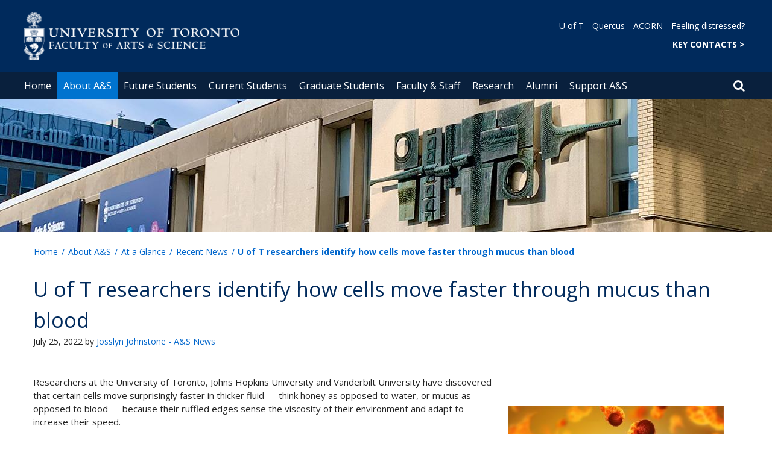

--- FILE ---
content_type: text/html; charset=utf-8
request_url: https://www.artsci.utoronto.ca/news/u-t-researchers-identify-how-cells-move-faster-through-mucus-blood
body_size: 79125
content:
<!DOCTYPE html>
<html lang="en">
    <head profile="http://www.w3.org/1999/xhtml/vocab">
        <meta http-equiv="content-type" content="text/html; charset=UTF-8">
        <meta charset="utf-8">
        <meta http-equiv="X-UA-Compatible" content="IE=edge">
        <meta name="viewport" content="width=device-width, initial-scale=1">
        <!-- The above 3 meta tags *must* come first in the head; any other head content must come *after* these tags -->
                

        <!--[if IE]><![endif]-->
<meta http-equiv="Content-Type" content="text/html; charset=utf-8" />
<script src="https://www.google.com/recaptcha/api.js?hl=en" async="async" defer="defer"></script>
<link rel="shortcut icon" href="https://www.artsci.utoronto.ca/sites/default/files/favicon_0.ico" type="image/vnd.microsoft.icon" />
<meta name="generator" content="Drupal 7 (https://www.drupal.org)" />
<link rel="canonical" href="https://www.artsci.utoronto.ca/news/u-t-researchers-identify-how-cells-move-faster-through-mucus-blood" />
<link rel="shortlink" href="https://www.artsci.utoronto.ca/node/5311" />
<meta property="og:site_name" content="Faculty of Arts &amp; Science" />
<meta property="og:type" content="article" />
<meta property="og:url" content="https://www.artsci.utoronto.ca/news/u-t-researchers-identify-how-cells-move-faster-through-mucus-blood" />
<meta property="og:title" content="U of T researchers identify how cells move faster through mucus than blood" />
<meta property="og:updated_time" content="2024-02-12T14:33:06-05:00" />
<meta property="og:image" content="https://www.artsci.utoronto.ca/sites/default/files/styles/ne_3btn_widget/public/cells-lead.jpg?itok=3eyb4b-6" />
<meta property="og:image" content="https://www.artsci.utoronto.ca/sites/default/files/styles/ne_3btn_widget/public/cells-lead.jpg?itok=3eyb4b-6" />
<meta property="og:image:url" content="https://www.artsci.utoronto.ca/sites/default/files/styles/ne_3btn_widget/public/cells-lead.jpg?itok=3eyb4b-6" />
<meta property="og:image:url" content="https://www.artsci.utoronto.ca/sites/default/files/styles/ne_3btn_widget/public/cells-lead.jpg?itok=3eyb4b-6" />
<meta property="og:image:secure_url" content="https://www.artsci.utoronto.ca/sites/default/files/styles/ne_3btn_widget/public/cells-lead.jpg?itok=3eyb4b-6" />
<meta property="og:image:secure_url" content="https://www.artsci.utoronto.ca/sites/default/files/styles/ne_3btn_widget/public/cells-lead.jpg?itok=3eyb4b-6" />
<meta property="og:image:type" content="image/jpeg" />
<meta property="og:image:type" content="image/png" />
<meta property="og:image:width" content="2600" />
<meta property="og:image:height" content="1900" />
<meta name="twitter:card" content="summary_large_image" />
<meta name="twitter:creator" content="@uoftartsci" />
<meta name="twitter:url" content="https://www.artsci.utoronto.ca/news/u-t-researchers-identify-how-cells-move-faster-through-mucus-blood" />
<meta name="twitter:title" content="U of T researchers identify how cells move faster through mucus than" />
<meta property="article:published_time" content="2022-07-25T09:02:27-04:00" />
<meta property="article:modified_time" content="2024-02-12T14:33:06-05:00" />
        <title>U of T researchers identify how cells move faster through mucus than blood | Faculty of Arts & Science</title>
        <link type="text/css" rel="stylesheet" href="https://maxcdn.bootstrapcdn.com/font-awesome/4.6.1/css/font-awesome.min.css" media="all" />
<link type="text/css" rel="stylesheet" href="//cdn.datatables.net/1.10.12/css/jquery.dataTables.min.css" media="all" />
<link type="text/css" rel="stylesheet" href="/sites/default/files/advagg_css/css__BJ6Ou6QsBRtnFTmxaakamOIS8n4QswDP2XnnZ1sxtaM__NBuvkP6eInGIkb1aJvUHx5PX79XApuxBDkk_77W5tYk__o4Vf8rtZRNR-akHbzbDrvv2VvdWU8Lf_drXfEmQmeg0.css" media="all" />
<link type="text/css" rel="stylesheet" href="/sites/default/files/advagg_css/css__a8HQ6nx6IGk_tu2sN8TbPeCMYXPLv1r6ZoDg0TUd4kQ__eEo9oefQJ9wpmJgAknwldaiJcL1ko2K0sAZ_pOLpWV4__o4Vf8rtZRNR-akHbzbDrvv2VvdWU8Lf_drXfEmQmeg0.css" media="all" />
<link type="text/css" rel="stylesheet" href="/sites/default/files/advagg_css/css__i8BDMPUn-RqrB8tO_5zT81Zfw453rqBkYh-Zc6wYfBE__6KvQSQto5OztYXA9-AD2XXKSR16kmJW4r60wRqnIZX4__o4Vf8rtZRNR-akHbzbDrvv2VvdWU8Lf_drXfEmQmeg0.css" media="all" />
<link type="text/css" rel="stylesheet" href="/sites/default/files/advagg_css/css__M4Q8FYGmqSyhGuGUXpP5j2LOUrMo3-tuEu42XbEys58__PQI_gAwdZNa0RrCAokWBB_bp9on-WfZwnqgJvmNIhGA__o4Vf8rtZRNR-akHbzbDrvv2VvdWU8Lf_drXfEmQmeg0.css" media="all" />
<link type="text/css" rel="stylesheet" href="https://fonts.googleapis.com/css?family=Open+Sans:400,600,700,800,400italic|Open+Sans+Condensed:700" media="all" />

<!--[if lte IE 7]>
<link type="text/css" rel="stylesheet" href="/sites/default/files/advagg_css/css__6T9x9PkQ5JoxRG0BHzRhMWf1BSJ4oOMseMK_0YacWdQ__E0uVA9ni7jmtbj1bYyAGwVVZpNIa1hsOarRX047FDB8__o4Vf8rtZRNR-akHbzbDrvv2VvdWU8Lf_drXfEmQmeg0.css" media="all" />
<![endif]-->

<!--[if IE 6]>
<link type="text/css" rel="stylesheet" href="/sites/default/files/advagg_css/css__ohGhAEYSMfzdoDge70E7lkObZNj6WCPdqPW03VzFVgA__Qq4lWATsx8Z1FlmVAC_tjUxfYSeozM5-VXzosDsbNxc__o4Vf8rtZRNR-akHbzbDrvv2VvdWU8Lf_drXfEmQmeg0.css" media="all" />
<![endif]-->
        <script type="text/javascript" src="//code.jquery.com/jquery-2.1.4.min.js"></script>
<script type="text/javascript">
<!--//--><![CDATA[//><!--
window.jQuery || document.write("<script src='/profiles/uoft_profile/modules/jquery_update/replace/jquery/2.1/jquery.min.js'>\x3C/script>")
//--><!]]>
</script>
<script type="text/javascript" src="//cdn.datatables.net/1.10.12/js/jquery.dataTables.min.js"></script>
<script type="text/javascript" src="/sites/default/files/advagg_js/js__DmyTycaDNo3jWM-rHxfZd-ZeV6dcHaLgxXGWDTtOuvc__SRZGOl04HdQEcfRUuiX5Tse-a5dzCt3O0ZYChlGbfyg__o4Vf8rtZRNR-akHbzbDrvv2VvdWU8Lf_drXfEmQmeg0.js" defer="defer"></script>
<script type="text/javascript" src="/sites/default/files/advagg_js/js__ZyeOaiFuDejQQbhUV7yg7atYZnj4WLfH77o0scv4068__jeShjS1-sEwOx4dbB-NSBsCnxWfNslS1Nkgx4CZngGA__o4Vf8rtZRNR-akHbzbDrvv2VvdWU8Lf_drXfEmQmeg0.js"></script>
<script type="text/javascript" src="/sites/default/files/advagg_js/js__iyfjdFtjkmLYFESeaKTOIG0GXJBKqWXHoGAAdsEWMtU__rFvI742fTngLQYYa0A-5OQY31VP84KnhbZvhJwCXE5w__o4Vf8rtZRNR-akHbzbDrvv2VvdWU8Lf_drXfEmQmeg0.js"></script>
<script type="text/javascript">
<!--//--><![CDATA[//><!--
jQuery.extend(Drupal.settings, {"basePath":"\/","pathPrefix":"","setHasJsCookie":0,"ajaxPageState":{"theme":"roleat","theme_token":"fw3NdRdbQH_t1KZuncnB95XmIee5rKkNCSNRq4qUPaU"},"extlink":{"extTarget":"_blank","extClass":"ext","extLabel":"(link is external)","extImgClass":0,"extIconPlacement":0,"extSubdomains":0,"extExclude":"","extInclude":"","extCssExclude":".update","extCssExplicit":"","extAlert":0,"extAlertText":"This link will take you to an external web site.","mailtoClass":0,"mailtoLabel":"(link sends e-mail)"},"login_destination":{"enabled":true},"urlIsAjaxTrusted":{"\/news\/u-t-researchers-identify-how-cells-move-faster-through-mucus-blood?destination=node\/5311":true}});
//--><!]]>
</script>
    </head>

    <body class="html not-front not-logged-in no-sidebars page-node page-node- page-node-5311 node-type-news-uoft onePoint-chrome " >

        <div id="skip-link">
            <a href="#main-content" class="element-invisible element-focusable">Skip to main content</a>
        </div>
          <div class="region region-page-top">
    <noscript aria-hidden="true"><iframe src="https://www.googletagmanager.com/ns.html?id=GTM-K8MCQHB" height="0" width="0" style="display:none;visibility:hidden"></iframe></noscript>
  </div>
        <div id="page" class="page">
  <div id="header">
    <div class="container-fluid header-top">
      <div class="wrapper">
        <div class="row">
          <div class="col-md-8">
            <div class="logo logo-desktop">
                              <a href="/" title="University of Toronto Faculty of Arts and Science Home" rel="home">
                  <img src="/sites/www.artsci.utoronto.ca/files/faculty-artsandscience_white.png" alt="" role="presentation" />
                  <span class="element-invisible">University of Toronto Faculty of Arts and Science Home</span>
                </a>
                          </div>
            <div class="logo logo-mobile">
                              <a href="/" title="University of Toronto Faculty of Arts and Science Home" rel="home">
                  <img class="faculty-logo" src="/sites/www.artsci.utoronto.ca/files/faculty-artsandscience_white.png" alt="" role="presentation" />
                  <span class="element-invisible">University of Toronto Faculty of Arts and Science Home</span>
                </a>
                          </div>
          </div>
          <div class="col-md-4">
            <div class="navRight">
              <div class="quickLinks">
                                    <div class="region region-universal-navigation-blk">
    <div id="block-accessible-mega-menu-menu-universal-navigation" class="block block-accessible-mega-menu">

    <h2>Universal Navigation</h2>
  
  <div class="content">
    <nav role="navigation" aria-label="Quick Navigation To External Links"><ul class="accessible-megamenu"><li class="first leaf accessible-megamenu-top-nav-item"><a href="https://www.utoronto.ca/" target="_blank">U of T</a></li>
<li class="leaf accessible-megamenu-top-nav-item"><a href="https://q.utoronto.ca" target="_blank">Quercus</a></li>
<li class="leaf accessible-megamenu-top-nav-item"><a href="https://acorn.utoronto.ca" target="_blank">ACORN</a></li>
<li class="last leaf accessible-megamenu-top-nav-item"><a href="https://studentlife.utoronto.ca/task/support-when-you-feel-distressed/" target="_blank">Feeling distressed?</a></li>
</ul></nav>  </div>
</div>
<div id="block-accessible-mega-menu-menu-universal-navigation2" class="block block-accessible-mega-menu">

    <h2>Universal Navigation2</h2>
  
  <div class="content">
    <nav><ul class="accessible-megamenu"><li class="first last leaf accessible-megamenu-top-nav-item"><a href="https://www.artsci.utoronto.ca/about/office-dean/key-contacts" title="FACULTY OF ARTS &amp; SCIENCE" style="font-weight:bold;">KEY CONTACTS &gt;</a></li>
</ul></nav>  </div>
</div>
  </div>
                              </div>
            </div>
          </div>
        </div>
      </div>
    </div>
    <div class="container-fluid header-top-menu">
      <div class="wrapper">
        <div class="col col100">
            <div class="region region-header">
    <div id="block-accessible-mega-menu-main-menu" class="block block-accessible-mega-menu">

    <h2 class="element-invisible">Main menu</h2>
  
  <div class="content">
    <nav role="navigation" aria-label="Primary Navigation"><ul class="accessible-megamenu"><li class="first leaf accessible-megamenu-top-nav-item"><a href="/" class="parent">Home</a></li>
<li class="expanded active-trail accessible-megamenu-top-nav-item main_nav_selected"><a href="/about" class="active-trail">About A&amp;S</a><div class="accessible-megamenu-panel"><nav><ul class="accessible-megamenu-panel-group"><li class="first expanded"><a href="/about/office-dean">Office of the Dean</a><nav><ul><li class="first leaf"><a href="https://www.artsci.utoronto.ca/about/office-dean/leadership-team/acting-dean-faculty-arts-science">Interim Dean Stephen Wright</a></li>
<li class="leaf"><a href="/about/office-dean/leadership-team">Leadership Team</a></li>
<li class="leaf"><a href="/about/office-dean/key-contacts">Key Contacts</a></li>
<li class="leaf"><a href="/about/office-dean/international-relations">International Relations</a></li>
<li class="last leaf"><a href="/about/office-dean/equitable-inclusive-community-consultations">Equitable &amp; Inclusive Community Consultations</a></li>
</ul></nav></li>
<li class="expanded active-trail"><a href="/about/glance" class="active-trail">At a Glance</a><nav><ul><li class="first leaf"><a href="/together">A&amp;S Together</a></li>
<li class="leaf"><a href="/about/glance/academic-units">Academic Units</a></li>
<li class="leaf"><a href="/about/glance/numbers">By the Numbers</a></li>
<li class="collapsed"><a href="/about/glance/new-faculty">New Faculty</a></li>
<li class="leaf active-trail"><a href="/news" class="active-trail">Recent News</a></li>
<li class="last leaf"><a href="/events">Upcoming Events</a></li>
</ul></nav></li>
<li class="expanded"><a href="/about/faculty-governance">Faculty Governance</a><nav><ul><li class="first leaf"><a href="/about/governance/arts-science-council-elections">Arts &amp; Science Council Elections</a></li>
<li class="leaf"><a href="/about/governance/arts-science-council-meetings">Arts &amp; Science Council Meetings</a></li>
<li class="leaf"><a href="/about/governance/appeals-standing-admissions-committees">Appeals, Standing &amp; Admissions Committees</a></li>
<li class="last leaf"><a href="/about/faculty-governance/curriculum-committees">Curriculum Committees</a></li>
</ul></nav></li>
<li class="last expanded"><a href="/about/strategic-overview">Strategic Overview</a><nav><ul><li class="first collapsed"><a href="/about/strategic-overview/academic-plan-2020-2025">Academic Plan 2020-2025</a></li>
<li class="collapsed"><a href="/about/strategic-overview/digital-learning">Digital Learning</a></li>
<li class="leaf"><a href="/about/strategic-overview/experiential-learning">Experiential Learning</a></li>
<li class="collapsed"><a href="/about/strategic-overview/indigenous-learning-knowledge">Indigenous Learning &amp; Knowledge</a></li>
<li class="leaf"><a href="/about/strategic-overview/mental-health-wellness">Mental Health &amp; Wellness</a></li>
<li class="last leaf"><a href="https://www.artsci.utoronto.ca/research/research-impact">Research Impact</a></li>
</ul></nav></li>
</ul></nav></div></li>
<li class="expanded accessible-megamenu-top-nav-item"><a href="/future">Future Students</a><div class="accessible-megamenu-panel"><nav><ul class="accessible-megamenu-panel-group"><li class="first expanded"><a href="/future/student-experience">Student Experience</a><nav><ul><li class="first leaf"><a href="/future/student-experience/life-campus">Life on Campus</a></li>
<li class="expanded"><a href="/future/student-experience/college-system">The College System</a><nav><ul><li class="first leaf"><a href="/future/student-experience/college-system/about-colleges">About the Colleges</a></li>
<li class="leaf"><a href="/future/student-experience/college-system/membership-process">Membership Process</a></li>
<li class="last leaf"><a href="/future/student-experience/college-system/college-residence">College Residence</a></li>
</ul></nav></li>
<li class="leaf"><a href="/future/student-experience/opportunities-outside-classroom">Opportunities Outside the Classroom</a></li>
<li class="leaf"><a href="/future/student-experience/networking-careers">Networking &amp; Careers</a></li>
<li class="last leaf"><a href="/future/student-experience/support-services">Support Services</a></li>
</ul></nav></li>
<li class="expanded"><a href="/future/academic-opportunities">Academic Opportunities</a><nav><ul><li class="first leaf"><a href="/future/academic-opportunities/explore-our-programs">Explore our Programs</a></li>
<li class="leaf"><a href="/future/academic-opportunities/arrive-ready-u-t">Arrive Ready for U of T</a></li>
<li class="collapsed"><a href="/future/academic-opportunities/first-year-opportunities">First-Year Opportunities</a></li>
<li class="leaf"><a href="/future/academic-opportunities/international-indigenous-opportunities">International &amp; Indigenous Opportunities</a></li>
<li class="leaf"><a href="/future/academic-opportunities/research-opportunities">Research Opportunities</a></li>
<li class="leaf"><a href="/future/academic-opportunities/your-studies">Your Studies Year by Year</a></li>
<li class="last leaf"><a href="/future/academic-opportunities/pre-university-programs">Pre-University Programs</a></li>
</ul></nav></li>
<li class="expanded"><a href="/future/ready-apply">Ready to Apply?</a><nav><ul><li class="first collapsed"><a href="/future/ready-apply/how-apply">How to Apply</a></li>
<li class="collapsed"><a href="/future/ready-apply/admission-categories">Admission Categories</a></li>
<li class="collapsed"><a href="/future/ready-apply/admission-requirements">Admission Requirements</a></li>
<li class="leaf"><a href="/future/ready-apply/awards-scholarships">Awards &amp; Scholarships</a></li>
<li class="leaf"><a href="/future/ready-apply/tuition-fees-financial-aid">Tuition, Fees &amp; Financial Aid</a></li>
<li class="leaf"><a href="/future/ready-apply/important-deadlines">Important Deadlines</a></li>
<li class="last leaf"><a href="/future/ready-apply/faqs">FAQs</a></li>
</ul></nav></li>
<li class="expanded"><a href="/future/already-applied">Already Applied?</a><nav><ul><li class="first leaf"><a href="/future/already-applied/admission-decisions">Admission Decisions</a></li>
<li class="leaf"><a href="https://www.artsci.utoronto.ca/admitted-students">Admitted Students</a></li>
<li class="leaf"><a href="https://newstudentguide.artsci.utoronto.ca/">Plan Your Studies in First Year</a></li>
<li class="last leaf"><a href="/future/already-applied/transfer-credit">Transfer Credit</a></li>
</ul></nav></li>
<li class="last expanded"><a href="/future/contact-us">Connect with Us</a><nav><ul><li class="first leaf"><a href="/future/contact-us/events-campus-tours">Events &amp; Campus Tours</a></li>
<li class="leaf"><a href="/future/contact-us/counsellor-resources">Counsellor Resources</a></li>
<li class="leaf"><a href="/future/contact-us/high-school-workshops">High School Workshops</a></li>
<li class="last leaf"><a href="/future/contact-us/meet-our-recruiters">Meet our Recruiters</a></li>
</ul></nav></li>
</ul></nav></div></li>
<li class="expanded accessible-megamenu-top-nav-item"><a href="/current">Current Students</a><div class="accessible-megamenu-panel"><nav><ul class="accessible-megamenu-panel-group"><li class="first expanded"><a href="/current/academic-advising-and-support">Academic Advising and Support</a><nav><ul><li class="first leaf"><a href="/current/academic-advising-and-support/college-registrars-offices">College Registrars&#039; Offices</a></li>
<li class="leaf"><a href="/current/academic-advising-and-support/office-faculty-registrar">Office of the Faculty Registrar</a></li>
<li class="leaf"><a href="/current/academic-advising-and-support/english-language-learning">English Language Learning</a></li>
<li class="collapsed"><a href="/current/academic-advising-and-support/academic-integrity">Academic Integrity</a></li>
<li class="leaf"><a href="/current/academic-advising-and-support/online-resources-students">Online Resources for Students</a></li>
<li class="leaf"><a href="https://sidneysmithcommons.artsci.utoronto.ca/resources/services-resources/">Services &amp; Resources</a></li>
<li class="last leaf"><a href="/current/academic-advising-and-support/resources-parents-families">Resources for Parents &amp; Families</a></li>
</ul></nav></li>
<li class="expanded"><a href="/current/academics">Academics</a><nav><ul><li class="first leaf"><a href="https://artsci.calendar.utoronto.ca/">Academic Calendar</a></li>
<li class="leaf"><a href="/current/academics/course-planning">Course Planning</a></li>
<li class="leaf"><a href="/current/academics/course-enrolment">Course Enrolment</a></li>
<li class="leaf"><a href="https://sidneysmithcommons.artsci.utoronto.ca/program/">Program Toolkit</a></li>
<li class="leaf"><a href="/current/academics/learning-communities">Learning Communities</a></li>
<li class="leaf"><a href="/current/academics/creditno-credit-late-withdrawal">Credit/No Credit &amp; Late Withdrawal</a></li>
<li class="leaf"><a href="/current/academics/attendance-status">Attendance Status</a></li>
<li class="last leaf"><a href="/current/academics/delayed-arrivals-absences">Delayed Arrivals &amp; Absences</a></li>
</ul></nav></li>
<li class="expanded"><a href="/current/experiential-learning">Experiential Learning</a><nav><ul><li class="first collapsed"><a href="/current/experiential-learning/internships">Internship Opportunities</a></li>
<li class="collapsed"><a href="/current/experiential-learning/research-opportunities">Research Opportunities</a></li>
<li class="collapsed"><a href="/current/experiential-learning/international-opportunities">International Opportunities</a></li>
<li class="collapsed"><a href="/current/experiential-learning/course-based-experiential-learning">Course-Based Experiential Learning </a></li>
<li class="leaf"><a href="/current/experiential-learning/indigenous">Indigenous Opportunities</a></li>
<li class="last leaf"><a href="/current/experiential-learning/backpack-2-briefcase">backpack 2 Briefcase</a></li>
</ul></nav></li>
<li class="expanded"><a href="/current/faculty-registrar">Faculty Registrar Services and Support</a><nav><ul><li class="first leaf"><a href="/current/faculty-registrar/faculty-registrar-services">Faculty Registrar Services</a></li>
<li class="leaf"><a href="/current/faculty-registrar/petitions">Petitions &amp; Appeals</a></li>
<li class="leaf"><a href="/current/faculty-registrar/transfer-credit">Transfer Credit</a></li>
<li class="collapsed"><a href="/current/faculty-registrar/final-exams">Final Exams</a></li>
<li class="leaf"><a href="/current/faculty-registrar/awards-scholarships">Awards &amp; Scholarships</a></li>
<li class="leaf"><a href="/current/faculty-registrar/fees-refunds">Fees &amp; Refunds</a></li>
<li class="collapsed"><a href="/current/faculty-registrar/graduation">Graduation</a></li>
<li class="leaf"><a href="/current/faculty-registrar/re-registration-faculty">Re-Registration in the Faculty</a></li>
<li class="last leaf"><a href="/current/faculty-registrar/academic-standing">Academic Standing</a></li>
</ul></nav></li>
<li class="last expanded"><a href="/current/dates-deadlines">Dates &amp; Deadlines</a><nav><ul><li class="first leaf"><a href="/current/dates-deadlines/academic-dates">Academic Dates &amp; Deadlines</a></li>
<li class="last leaf"><a href="https://registrar.utoronto.ca/fees-payments/tuition-fee-schedules/">Fees and Refund Schedule</a></li>
</ul></nav></li>
</ul></nav></div></li>
<li class="expanded accessible-megamenu-top-nav-item"><a href="/graduate">Graduate Students</a><div class="accessible-megamenu-panel"><nav><ul class="accessible-megamenu-panel-group"><li class="first expanded"><a href="/graduate/programs-admissions">Admissions</a><nav><ul><li class="first leaf"><a href="https://admissions.sgs.utoronto.ca/apply/">Apply Online</a></li>
<li class="leaf"><a href="https://sgs.calendar.utoronto.ca/" target="_blank">Graduate Calendar</a></li>
<li class="leaf"><a href="https://www.sgs.utoronto.ca/admissions/graduate-fees/">Graduate Fees</a></li>
<li class="leaf"><a href="/graduate/programs-admissions/graduate-programs">Graduate Programs</a></li>
<li class="last leaf"><a href="https://www.sgs.utoronto.ca" target="_blank">School of Graduate Studies</a></li>
</ul></nav></li>
<li class="expanded"><a href="/graduate/graduate-funding">Graduate Funding in A&amp;S</a><nav><ul><li class="first leaf"><a href="/graduate/graduate-funding/how-graduate-funding-works">How Graduate Funding Works</a></li>
<li class="leaf"><a href="/graduate/graduate-funding/graduate-awards-scholarships">A&amp;S Graduate Awards &amp; Scholarships</a></li>
<li class="last expanded"><a href="/graduate/graduate-funding/covid-19-mitigation-graduate-students">COVID-19 Mitigation for A&amp;S Graduate Students</a><nav><ul><li class="first leaf"><a href="/graduate/graduate-funding/covid-19-mitigation-graduate-students/covid-19-program-completion-award">A&amp;S COVID-19 Program Completion Award</a></li>
<li class="last leaf"><a href="/graduate/graduate-funding/covid-19-mitigation-graduate-students/sgs-tuition-fee-exemption">SGS Tuition Fee Exemption</a></li>
</ul></nav></li>
</ul></nav></li>
<li class="last expanded"><a href="/graduate/professional-development">Graduate Professional Development</a><nav><ul><li class="first collapsed"><a href="/graduate/professional-development/resources">Professional Development Resources</a></li>
<li class="last leaf"><a href="/graduate/professional-development/postdoctoral-fellowships">Postdoctoral Fellowships</a></li>
</ul></nav></li>
</ul></nav></div></li>
<li class="expanded accessible-megamenu-top-nav-item"><a href="/faculty-staff">Faculty &amp; Staff</a><div class="accessible-megamenu-panel"><nav><ul class="accessible-megamenu-panel-group"><li class="first expanded"><a href="/faculty-staff/general-resources">General Resources</a><nav><ul><li class="first leaf"><a href="https://utoronto.sharepoint.com/sites/ArtSci-ASDO-BRI/SitePages/Home.aspx">A&amp;S Budget Model</a></li>
<li class="leaf"><a href="https://utoronto.sharepoint.com/sites/ArtSci-ASDO/Decanal%20Memos/Forms/AllItems.aspx">CPAD Memos</a></li>
<li class="collapsed"><a href="/faculty-staff/general-resources/faculty-development">Faculty Development</a></li>
<li class="leaf"><a href="/faculty-staff/general-resources/health-safety">Health &amp; Safety</a></li>
<li class="leaf"><a href="/faculty-staff/general-resources/mental-health">Mental Health Resources</a></li>
<li class="leaf"><a href="/faculty-staff/general-resources/staff-awards">Staff Awards</a></li>
<li class="last leaf"><a href="https://utoronto.sharepoint.com/sites/ArtSci-ASDO-Reviews/">Unit-Level Reviews</a></li>
</ul></nav></li>
<li class="expanded"><a href="/faculty-staff/research-supports-services">Research Supports &amp; Services</a><nav><ul><li class="first leaf"><a href="/faculty-staff/research-supports-services/awards-nominations">Awards &amp; Nominations</a></li>
<li class="collapsed"><a href="/faculty-staff/research-supports-services/find-funding">Find Funding</a></li>
<li class="leaf"><a href="/faculty-staff/research-supports-services/proposal-development">Proposal Development</a></li>
<li class="leaf"><a href="/faculty-staff/research-supports-services/research-resources">Research Resources</a></li>
<li class="last leaf"><a href="/faculty-staff/research-supports-services/grant-review-deadlines">Grant Review Deadlines</a></li>
</ul></nav></li>
<li class="last expanded"><a href="/faculty-staff/teaching">Teaching in A&amp;S</a><nav><ul><li class="first leaf"><a href="/faculty-staff/teaching/academic-handbook">Academic Handbook</a></li>
<li class="leaf"><a href="/faculty-staff/teaching/academic-integrity-resources">Academic Integrity Resources</a></li>
<li class="leaf"><a href="/faculty-staff/teaching/events-workshops">Events &amp; Workshops</a></li>
<li class="expanded"><a href="/faculty-staff/teaching/experiential-learning">Experiential Learning</a><nav><ul><li class="first leaf"><a href="/faculty-staff/teaching/experiential-learning/arts-science-internship-program">Arts &amp; Science Internship Program</a></li>
<li class="collapsed"><a href="/faculty-staff/teaching/experiential-learning/curriculum-integrated-experiential-learning">Curriculum-Integrated Experiential Learning</a></li>
<li class="collapsed"><a href="/faculty-staff/teaching/experiential-learning/international-indigenous-opportunities">International &amp; Indigenous Opportunities</a></li>
<li class="collapsed"><a href="/faculty-staff/teaching/experiential-learning/supports">Supports</a></li>
<li class="collapsed"><a href="/faculty-staff/teaching/experiential-learning/undergraduate-research-programs">Undergraduate Research Programs</a></li>
<li class="last leaf"><a href="/faculty-staff/teaching/experiential-learning/contact-us">Contact Us</a></li>
</ul></nav></li>
<li class="collapsed"><a href="/faculty-staff/teaching/funding-opportunities-initiatives">Funding Opportunities &amp; Initiatives</a></li>
<li class="leaf"><a href="/faculty-staff/teaching/instructor-unit-consultations">Instructor &amp; Unit Consultations</a></li>
<li class="leaf"><a href="/faculty-staff/teaching/supporting-your-students">Supporting Your Students</a></li>
<li class="leaf"><a href="/faculty-staff/teaching/teaching-awards">Teaching Awards</a></li>
<li class="collapsed"><a href="/faculty-staff/teaching/teaching-technology">Teaching Technology &amp; Services</a></li>
<li class="last leaf"><a href="/faculty-staff/teaching/writing-integrated-teaching">Writing-Integrated Teaching</a></li>
</ul></nav></li>
</ul></nav></div></li>
<li class="expanded accessible-megamenu-top-nav-item"><a href="/research">Research</a><div class="accessible-megamenu-panel"><nav><ul class="accessible-megamenu-panel-group"><li class="first leaf"><a href="/research/arts-science-strategic-research-plan">Arts &amp; Science Strategic Research Plan</a></li>
<li class="leaf"><a href="/research/research-impact">Research Impact</a></li>
<li class="last leaf"><a href="/research/research-report-2024-25">Research Report 2024–25</a></li>
</ul></nav></div></li>
<li class="expanded accessible-megamenu-top-nav-item"><a href="/alumni">Alumni</a><div class="accessible-megamenu-panel"><nav><ul class="accessible-megamenu-panel-group"><li class="first expanded"><a href="/alumni/events">Events</a><nav><ul><li class="first leaf"><a href="/alumni/events/backpack-2-briefcase">backpack 2 Briefcase</a></li>
<li class="last leaf"><a href="/alumni/events/convocation">2025 Convocation</a></li>
</ul></nav></li>
<li class="last expanded"><a href="/alumni/get-involved">Get Involved</a><nav><ul><li class="first leaf"><a href="/alumni/get-involved/alumni-ambassadors-abroad">Alumni Ambassadors Abroad</a></li>
<li class="collapsed"><a href="/alumni/get-involved/puzzles">Alumni &amp; Friends Puzzles</a></li>
<li class="leaf"><a href="/alumni/get-involved/alumni-news-stories">Alumni News &amp; Stories</a></li>
<li class="leaf"><a href="/alumni/get-involved/alumni-recruitment-ambassador-program">Alumni Recruitment Ambassador Program</a></li>
<li class="leaf"><a href="/alumni/get-involved/job-shadowing">Job Shadowing</a></li>
<li class="leaf"><a href="/alumni/get-involved/mentorship-programs">Mentorship Programs</a></li>
<li class="last leaf"><a href="/alumni/get-involved/additional-opportunities">Additional Opportunities</a></li>
</ul></nav></li>
</ul></nav></div></li>
<li class="last expanded accessible-megamenu-top-nav-item"><a href="/support">Support A&amp;S</a><div class="accessible-megamenu-panel"><nav><ul class="accessible-megamenu-panel-group"><li class="first expanded"><a href="/support/our-priorities">Our Priorities</a><nav><ul><li class="first leaf"><a href="/support/our-priorities/build-better-future">Build A Better Future</a></li>
<li class="leaf"><a href="/support/our-priorities/drive-scientific-discovery">Drive Scientific Discovery</a></li>
<li class="last leaf"><a href="/support/our-priorities/support-student-success">Support Student Success</a></li>
</ul></nav></li>
<li class="last expanded"><a href="/support/ways-give">Ways to Give</a><nav><ul><li class="first leaf"><a href="/support/ways-give/gift-planning">Gift Planning</a></li>
<li class="last leaf"><a href="/support/ways-give/staff-faculty-campaign">Staff &amp; Faculty Campaign</a></li>
</ul></nav></li>
</ul></nav></div></li>
</ul></nav>  </div>
</div>
  </div>
          <div class="small-header-icon-holder">
            <div class="small-header-icons" id="big-header-icon-search">
                <a href="/search">
                  <span class="element-invisible">Search page</span>
                  <span class="fa fa-search"></span>
                </a>
            </div>
          </div>
          <!--          -->          <!--            <div id="small-screen-search-container">-->
          <!--            <div id="search-block-form">-->
          <!--            </div>-->
          <!--          -->
                      <nav class="small-header navbar small-screen">
              <div class="small-header-icon-holder">
                <div class="small-header-icons" id="small-header-icon-search">
                  <a href="/search">
                    <span class="element-invisible">Search page</span>
                    <span class="fa fa-search"></span>
                  </a>
                </div>
                <div class="small-header-icons" id="small-header-icon-nav">
                  <span class="fa fa-navicon"></span>
                </div>
              </div>
              <div class="small-header-nav-dropdown">
                <div id="small-screen-search-container">
                </div>
                  <div class="region region-small-header">
    <div id="block-system-main-menu" class="block block-system block-menu">

    
  <div class="content">
    <ul class="menu clearfix small-screen"><li class="first leaf"><a href="/" class="parent">Home</a></li>
<li class="expanded active-trail"><a href="/about" class="active-trail active-trail">About A&amp;S</a><ul class="menu clearfix small-screen"><li class="first expanded"><a href="/about/office-dean">Office of the Dean</a><ul class="menu clearfix small-screen"><li class="first leaf"><a href="https://www.artsci.utoronto.ca/about/office-dean/leadership-team/acting-dean-faculty-arts-science">Interim Dean Stephen Wright</a></li>
<li class="leaf"><a href="/about/office-dean/leadership-team">Leadership Team</a></li>
<li class="leaf"><a href="/about/office-dean/key-contacts">Key Contacts</a></li>
<li class="leaf"><a href="/about/office-dean/international-relations">International Relations</a></li>
<li class="last leaf"><a href="/about/office-dean/equitable-inclusive-community-consultations">Equitable &amp; Inclusive Community Consultations</a></li>
</ul></li>
<li class="expanded active-trail"><a href="/about/glance" class="active-trail active-trail">At a Glance</a><ul class="menu clearfix small-screen"><li class="first leaf"><a href="/together">A&amp;S Together</a></li>
<li class="leaf"><a href="/about/glance/academic-units">Academic Units</a></li>
<li class="leaf"><a href="/about/glance/numbers">By the Numbers</a></li>
<li class="collapsed"><a href="/about/glance/new-faculty">New Faculty</a></li>
<li class="leaf active-trail"><a href="/news" class="active-trail">Recent News</a></li>
<li class="last leaf"><a href="/events">Upcoming Events</a></li>
</ul></li>
<li class="expanded"><a href="/about/faculty-governance">Faculty Governance</a><ul class="menu clearfix small-screen"><li class="first leaf"><a href="/about/governance/arts-science-council-elections">Arts &amp; Science Council Elections</a></li>
<li class="leaf"><a href="/about/governance/arts-science-council-meetings">Arts &amp; Science Council Meetings</a></li>
<li class="leaf"><a href="/about/governance/appeals-standing-admissions-committees">Appeals, Standing &amp; Admissions Committees</a></li>
<li class="last leaf"><a href="/about/faculty-governance/curriculum-committees">Curriculum Committees</a></li>
</ul></li>
<li class="last expanded"><a href="/about/strategic-overview">Strategic Overview</a><ul class="menu clearfix small-screen"><li class="first collapsed"><a href="/about/strategic-overview/academic-plan-2020-2025">Academic Plan 2020-2025</a></li>
<li class="collapsed"><a href="/about/strategic-overview/digital-learning">Digital Learning</a></li>
<li class="leaf"><a href="/about/strategic-overview/experiential-learning">Experiential Learning</a></li>
<li class="collapsed"><a href="/about/strategic-overview/indigenous-learning-knowledge">Indigenous Learning &amp; Knowledge</a></li>
<li class="leaf"><a href="/about/strategic-overview/mental-health-wellness">Mental Health &amp; Wellness</a></li>
<li class="last leaf"><a href="https://www.artsci.utoronto.ca/research/research-impact">Research Impact</a></li>
</ul></li>
</ul></li>
<li class="expanded"><a href="/future">Future Students</a><ul class="menu clearfix small-screen"><li class="first expanded"><a href="/future/student-experience">Student Experience</a><ul class="menu clearfix small-screen"><li class="first leaf"><a href="/future/student-experience/life-campus">Life on Campus</a></li>
<li class="expanded"><a href="/future/student-experience/college-system">The College System</a><ul class="menu clearfix small-screen"><li class="first leaf"><a href="/future/student-experience/college-system/about-colleges">About the Colleges</a></li>
<li class="leaf"><a href="/future/student-experience/college-system/membership-process">Membership Process</a></li>
<li class="last leaf"><a href="/future/student-experience/college-system/college-residence">College Residence</a></li>
</ul></li>
<li class="leaf"><a href="/future/student-experience/opportunities-outside-classroom">Opportunities Outside the Classroom</a></li>
<li class="leaf"><a href="/future/student-experience/networking-careers">Networking &amp; Careers</a></li>
<li class="last leaf"><a href="/future/student-experience/support-services">Support Services</a></li>
</ul></li>
<li class="expanded"><a href="/future/academic-opportunities">Academic Opportunities</a><ul class="menu clearfix small-screen"><li class="first leaf"><a href="/future/academic-opportunities/explore-our-programs">Explore our Programs</a></li>
<li class="leaf"><a href="/future/academic-opportunities/arrive-ready-u-t">Arrive Ready for U of T</a></li>
<li class="collapsed"><a href="/future/academic-opportunities/first-year-opportunities">First-Year Opportunities</a></li>
<li class="leaf"><a href="/future/academic-opportunities/international-indigenous-opportunities">International &amp; Indigenous Opportunities</a></li>
<li class="leaf"><a href="/future/academic-opportunities/research-opportunities">Research Opportunities</a></li>
<li class="leaf"><a href="/future/academic-opportunities/your-studies">Your Studies Year by Year</a></li>
<li class="last leaf"><a href="/future/academic-opportunities/pre-university-programs">Pre-University Programs</a></li>
</ul></li>
<li class="expanded"><a href="/future/ready-apply">Ready to Apply?</a><ul class="menu clearfix small-screen"><li class="first collapsed"><a href="/future/ready-apply/how-apply">How to Apply</a></li>
<li class="collapsed"><a href="/future/ready-apply/admission-categories">Admission Categories</a></li>
<li class="collapsed"><a href="/future/ready-apply/admission-requirements">Admission Requirements</a></li>
<li class="leaf"><a href="/future/ready-apply/awards-scholarships">Awards &amp; Scholarships</a></li>
<li class="leaf"><a href="/future/ready-apply/tuition-fees-financial-aid">Tuition, Fees &amp; Financial Aid</a></li>
<li class="leaf"><a href="/future/ready-apply/important-deadlines">Important Deadlines</a></li>
<li class="last leaf"><a href="/future/ready-apply/faqs">FAQs</a></li>
</ul></li>
<li class="expanded"><a href="/future/already-applied">Already Applied?</a><ul class="menu clearfix small-screen"><li class="first leaf"><a href="/future/already-applied/admission-decisions">Admission Decisions</a></li>
<li class="leaf"><a href="https://www.artsci.utoronto.ca/admitted-students">Admitted Students</a></li>
<li class="leaf"><a href="https://newstudentguide.artsci.utoronto.ca/">Plan Your Studies in First Year</a></li>
<li class="last leaf"><a href="/future/already-applied/transfer-credit">Transfer Credit</a></li>
</ul></li>
<li class="last expanded"><a href="/future/contact-us">Connect with Us</a><ul class="menu clearfix small-screen"><li class="first leaf"><a href="/future/contact-us/events-campus-tours">Events &amp; Campus Tours</a></li>
<li class="leaf"><a href="/future/contact-us/counsellor-resources">Counsellor Resources</a></li>
<li class="leaf"><a href="/future/contact-us/high-school-workshops">High School Workshops</a></li>
<li class="last leaf"><a href="/future/contact-us/meet-our-recruiters">Meet our Recruiters</a></li>
</ul></li>
</ul></li>
<li class="expanded"><a href="/current">Current Students</a><ul class="menu clearfix small-screen"><li class="first expanded"><a href="/current/academic-advising-and-support">Academic Advising and Support</a><ul class="menu clearfix small-screen"><li class="first leaf"><a href="/current/academic-advising-and-support/college-registrars-offices">College Registrars&#039; Offices</a></li>
<li class="leaf"><a href="/current/academic-advising-and-support/office-faculty-registrar">Office of the Faculty Registrar</a></li>
<li class="leaf"><a href="/current/academic-advising-and-support/english-language-learning">English Language Learning</a></li>
<li class="collapsed"><a href="/current/academic-advising-and-support/academic-integrity">Academic Integrity</a></li>
<li class="leaf"><a href="/current/academic-advising-and-support/online-resources-students">Online Resources for Students</a></li>
<li class="leaf"><a href="https://sidneysmithcommons.artsci.utoronto.ca/resources/services-resources/">Services &amp; Resources</a></li>
<li class="last leaf"><a href="/current/academic-advising-and-support/resources-parents-families">Resources for Parents &amp; Families</a></li>
</ul></li>
<li class="expanded"><a href="/current/academics">Academics</a><ul class="menu clearfix small-screen"><li class="first leaf"><a href="https://artsci.calendar.utoronto.ca/">Academic Calendar</a></li>
<li class="leaf"><a href="/current/academics/course-planning">Course Planning</a></li>
<li class="leaf"><a href="/current/academics/course-enrolment">Course Enrolment</a></li>
<li class="leaf"><a href="https://sidneysmithcommons.artsci.utoronto.ca/program/">Program Toolkit</a></li>
<li class="leaf"><a href="/current/academics/learning-communities">Learning Communities</a></li>
<li class="leaf"><a href="/current/academics/creditno-credit-late-withdrawal">Credit/No Credit &amp; Late Withdrawal</a></li>
<li class="leaf"><a href="/current/academics/attendance-status">Attendance Status</a></li>
<li class="last leaf"><a href="/current/academics/delayed-arrivals-absences">Delayed Arrivals &amp; Absences</a></li>
</ul></li>
<li class="expanded"><a href="/current/experiential-learning">Experiential Learning</a><ul class="menu clearfix small-screen"><li class="first collapsed"><a href="/current/experiential-learning/internships">Internship Opportunities</a></li>
<li class="collapsed"><a href="/current/experiential-learning/research-opportunities">Research Opportunities</a></li>
<li class="collapsed"><a href="/current/experiential-learning/international-opportunities">International Opportunities</a></li>
<li class="collapsed"><a href="/current/experiential-learning/course-based-experiential-learning">Course-Based Experiential Learning </a></li>
<li class="leaf"><a href="/current/experiential-learning/indigenous">Indigenous Opportunities</a></li>
<li class="last leaf"><a href="/current/experiential-learning/backpack-2-briefcase">backpack 2 Briefcase</a></li>
</ul></li>
<li class="expanded"><a href="/current/faculty-registrar">Faculty Registrar Services and Support</a><ul class="menu clearfix small-screen"><li class="first leaf"><a href="/current/faculty-registrar/faculty-registrar-services">Faculty Registrar Services</a></li>
<li class="leaf"><a href="/current/faculty-registrar/petitions">Petitions &amp; Appeals</a></li>
<li class="leaf"><a href="/current/faculty-registrar/transfer-credit">Transfer Credit</a></li>
<li class="collapsed"><a href="/current/faculty-registrar/final-exams">Final Exams</a></li>
<li class="leaf"><a href="/current/faculty-registrar/awards-scholarships">Awards &amp; Scholarships</a></li>
<li class="leaf"><a href="/current/faculty-registrar/fees-refunds">Fees &amp; Refunds</a></li>
<li class="collapsed"><a href="/current/faculty-registrar/graduation">Graduation</a></li>
<li class="leaf"><a href="/current/faculty-registrar/re-registration-faculty">Re-Registration in the Faculty</a></li>
<li class="last leaf"><a href="/current/faculty-registrar/academic-standing">Academic Standing</a></li>
</ul></li>
<li class="last expanded"><a href="/current/dates-deadlines">Dates &amp; Deadlines</a><ul class="menu clearfix small-screen"><li class="first leaf"><a href="/current/dates-deadlines/academic-dates">Academic Dates &amp; Deadlines</a></li>
<li class="last leaf"><a href="https://registrar.utoronto.ca/fees-payments/tuition-fee-schedules/">Fees and Refund Schedule</a></li>
</ul></li>
</ul></li>
<li class="expanded"><a href="/graduate">Graduate Students</a><ul class="menu clearfix small-screen"><li class="first expanded"><a href="/graduate/programs-admissions">Admissions</a><ul class="menu clearfix small-screen"><li class="first leaf"><a href="https://admissions.sgs.utoronto.ca/apply/">Apply Online</a></li>
<li class="leaf"><a href="https://sgs.calendar.utoronto.ca/" target="_blank">Graduate Calendar</a></li>
<li class="leaf"><a href="https://www.sgs.utoronto.ca/admissions/graduate-fees/">Graduate Fees</a></li>
<li class="leaf"><a href="/graduate/programs-admissions/graduate-programs">Graduate Programs</a></li>
<li class="last leaf"><a href="https://www.sgs.utoronto.ca" target="_blank">School of Graduate Studies</a></li>
</ul></li>
<li class="expanded"><a href="/graduate/graduate-funding">Graduate Funding in A&amp;S</a><ul class="menu clearfix small-screen"><li class="first leaf"><a href="/graduate/graduate-funding/how-graduate-funding-works">How Graduate Funding Works</a></li>
<li class="leaf"><a href="/graduate/graduate-funding/graduate-awards-scholarships">A&amp;S Graduate Awards &amp; Scholarships</a></li>
<li class="last expanded"><a href="/graduate/graduate-funding/covid-19-mitigation-graduate-students">COVID-19 Mitigation for A&amp;S Graduate Students</a><ul class="menu clearfix small-screen"><li class="first leaf"><a href="/graduate/graduate-funding/covid-19-mitigation-graduate-students/covid-19-program-completion-award">A&amp;S COVID-19 Program Completion Award</a></li>
<li class="last leaf"><a href="/graduate/graduate-funding/covid-19-mitigation-graduate-students/sgs-tuition-fee-exemption">SGS Tuition Fee Exemption</a></li>
</ul></li>
</ul></li>
<li class="last expanded"><a href="/graduate/professional-development">Graduate Professional Development</a><ul class="menu clearfix small-screen"><li class="first collapsed"><a href="/graduate/professional-development/resources">Professional Development Resources</a></li>
<li class="last leaf"><a href="/graduate/professional-development/postdoctoral-fellowships">Postdoctoral Fellowships</a></li>
</ul></li>
</ul></li>
<li class="expanded"><a href="/faculty-staff">Faculty &amp; Staff</a><ul class="menu clearfix small-screen"><li class="first expanded"><a href="/faculty-staff/general-resources">General Resources</a><ul class="menu clearfix small-screen"><li class="first leaf"><a href="https://utoronto.sharepoint.com/sites/ArtSci-ASDO-BRI/SitePages/Home.aspx">A&amp;S Budget Model</a></li>
<li class="leaf"><a href="https://utoronto.sharepoint.com/sites/ArtSci-ASDO/Decanal%20Memos/Forms/AllItems.aspx">CPAD Memos</a></li>
<li class="collapsed"><a href="/faculty-staff/general-resources/faculty-development">Faculty Development</a></li>
<li class="leaf"><a href="/faculty-staff/general-resources/health-safety">Health &amp; Safety</a></li>
<li class="leaf"><a href="/faculty-staff/general-resources/mental-health">Mental Health Resources</a></li>
<li class="leaf"><a href="/faculty-staff/general-resources/staff-awards">Staff Awards</a></li>
<li class="last leaf"><a href="https://utoronto.sharepoint.com/sites/ArtSci-ASDO-Reviews/">Unit-Level Reviews</a></li>
</ul></li>
<li class="expanded"><a href="/faculty-staff/research-supports-services">Research Supports &amp; Services</a><ul class="menu clearfix small-screen"><li class="first leaf"><a href="/faculty-staff/research-supports-services/awards-nominations">Awards &amp; Nominations</a></li>
<li class="collapsed"><a href="/faculty-staff/research-supports-services/find-funding">Find Funding</a></li>
<li class="leaf"><a href="/faculty-staff/research-supports-services/proposal-development">Proposal Development</a></li>
<li class="leaf"><a href="/faculty-staff/research-supports-services/research-resources">Research Resources</a></li>
<li class="last leaf"><a href="/faculty-staff/research-supports-services/grant-review-deadlines">Grant Review Deadlines</a></li>
</ul></li>
<li class="last expanded"><a href="/faculty-staff/teaching">Teaching in A&amp;S</a><ul class="menu clearfix small-screen"><li class="first leaf"><a href="/faculty-staff/teaching/academic-handbook">Academic Handbook</a></li>
<li class="leaf"><a href="/faculty-staff/teaching/academic-integrity-resources">Academic Integrity Resources</a></li>
<li class="leaf"><a href="/faculty-staff/teaching/events-workshops">Events &amp; Workshops</a></li>
<li class="expanded"><a href="/faculty-staff/teaching/experiential-learning">Experiential Learning</a><ul class="menu clearfix small-screen"><li class="first leaf"><a href="/faculty-staff/teaching/experiential-learning/arts-science-internship-program">Arts &amp; Science Internship Program</a></li>
<li class="collapsed"><a href="/faculty-staff/teaching/experiential-learning/curriculum-integrated-experiential-learning">Curriculum-Integrated Experiential Learning</a></li>
<li class="collapsed"><a href="/faculty-staff/teaching/experiential-learning/international-indigenous-opportunities">International &amp; Indigenous Opportunities</a></li>
<li class="collapsed"><a href="/faculty-staff/teaching/experiential-learning/supports">Supports</a></li>
<li class="collapsed"><a href="/faculty-staff/teaching/experiential-learning/undergraduate-research-programs">Undergraduate Research Programs</a></li>
<li class="last leaf"><a href="/faculty-staff/teaching/experiential-learning/contact-us">Contact Us</a></li>
</ul></li>
<li class="collapsed"><a href="/faculty-staff/teaching/funding-opportunities-initiatives">Funding Opportunities &amp; Initiatives</a></li>
<li class="leaf"><a href="/faculty-staff/teaching/instructor-unit-consultations">Instructor &amp; Unit Consultations</a></li>
<li class="leaf"><a href="/faculty-staff/teaching/supporting-your-students">Supporting Your Students</a></li>
<li class="leaf"><a href="/faculty-staff/teaching/teaching-awards">Teaching Awards</a></li>
<li class="collapsed"><a href="/faculty-staff/teaching/teaching-technology">Teaching Technology &amp; Services</a></li>
<li class="last leaf"><a href="/faculty-staff/teaching/writing-integrated-teaching">Writing-Integrated Teaching</a></li>
</ul></li>
</ul></li>
<li class="expanded"><a href="/research">Research</a><ul class="menu clearfix small-screen"><li class="first leaf"><a href="/research/arts-science-strategic-research-plan">Arts &amp; Science Strategic Research Plan</a></li>
<li class="leaf"><a href="/research/research-impact">Research Impact</a></li>
<li class="last leaf"><a href="/research/research-report-2024-25">Research Report 2024–25</a></li>
</ul></li>
<li class="expanded"><a href="/alumni">Alumni</a><ul class="menu clearfix small-screen"><li class="first expanded"><a href="/alumni/events">Events</a><ul class="menu clearfix small-screen"><li class="first leaf"><a href="/alumni/events/backpack-2-briefcase">backpack 2 Briefcase</a></li>
<li class="last leaf"><a href="/alumni/events/convocation">2025 Convocation</a></li>
</ul></li>
<li class="last expanded"><a href="/alumni/get-involved">Get Involved</a><ul class="menu clearfix small-screen"><li class="first leaf"><a href="/alumni/get-involved/alumni-ambassadors-abroad">Alumni Ambassadors Abroad</a></li>
<li class="collapsed"><a href="/alumni/get-involved/puzzles">Alumni &amp; Friends Puzzles</a></li>
<li class="leaf"><a href="/alumni/get-involved/alumni-news-stories">Alumni News &amp; Stories</a></li>
<li class="leaf"><a href="/alumni/get-involved/alumni-recruitment-ambassador-program">Alumni Recruitment Ambassador Program</a></li>
<li class="leaf"><a href="/alumni/get-involved/job-shadowing">Job Shadowing</a></li>
<li class="leaf"><a href="/alumni/get-involved/mentorship-programs">Mentorship Programs</a></li>
<li class="last leaf"><a href="/alumni/get-involved/additional-opportunities">Additional Opportunities</a></li>
</ul></li>
</ul></li>
<li class="last expanded"><a href="/support">Support A&amp;S</a><ul class="menu clearfix small-screen"><li class="first expanded"><a href="/support/our-priorities">Our Priorities</a><ul class="menu clearfix small-screen"><li class="first leaf"><a href="/support/our-priorities/build-better-future">Build A Better Future</a></li>
<li class="leaf"><a href="/support/our-priorities/drive-scientific-discovery">Drive Scientific Discovery</a></li>
<li class="last leaf"><a href="/support/our-priorities/support-student-success">Support Student Success</a></li>
</ul></li>
<li class="last expanded"><a href="/support/ways-give">Ways to Give</a><ul class="menu clearfix small-screen"><li class="first leaf"><a href="/support/ways-give/gift-planning">Gift Planning</a></li>
<li class="last leaf"><a href="/support/ways-give/staff-faculty-campaign">Staff &amp; Faculty Campaign</a></li>
</ul></li>
</ul></li>
</ul>  </div>
</div>
<div id="block-menu-menu-important-link" class="block block-menu">

    <h2>Quick Links</h2>
  
  <div class="content">
    <ul class="menu clearfix small-screen"><li class="first leaf"><a href="https://www.artsci.utoronto.ca/together">A&amp;S Together</a></li>
<li class="leaf"><a href="/future">Undergraduate Admissions</a></li>
<li class="last leaf"><a href="https://donate.utoronto.ca/give/show/12" target="_blank">Support A&amp;S</a></li>
</ul>  </div>
</div>
  </div>
              </div>
            </nav>
                  </div>
      </div>
    </div>
  </div>
  <div class="smBanner" role="banner">
    <img src="https://www.artsci.utoronto.ca/sites/default/files/styles/banner_img_style/public/field/images/default-banner-image-9840.jpg?itok=pCz1Rpvd"
         alt="">
  </div>
  <section class="landing">
    <div name="top" style="height:60px">&nbsp;</div>
      <div id="featured">
        <div class="container">
                      <div class="breadcrumbs"><ol class="breadcrumb"><li><a href="/">Home</a></li><li><a href="/about">About A&amp;S</a></li><li><a href="/about/glance">At a Glance</a></li><li><a href="/news">Recent News</a></li><li>U of T researchers identify how cells move faster through mucus than blood</li></ol></div>
                  </div>
      </div>
    </section>
        <div class="container">
                    <h1 class="page-header">U of T researchers identify how cells move faster through mucus than blood</h1>
                              <div id="main" class="clearfix col-md-12 col-sm-12 col-xs-12" role="main">
        <div class="wrapper">
                    <div id="content" class="column">
            <div class="section">
                                                                      <div id="main-content">
                  <div class="region region-content">
    <div id="block-system-main" class="block block-system">

    
  <div class="content">
    <div class="entity-panels-entity node node-full node-news-uoft">
  

<div class="two-col-66-33-stacked" >
  

      <div class="row paddingbottom-3">

    
                            July 25, 2022              by <a href="/news-author-term/1537/josslyn-johnstone-news">
            Josslyn Johnstone - A&S News </a>
                
    

      <div class="col-md-12"><div class="panel-pane pane-entity-field pane-node-news-uoft-date hidden"  >
  
      
  
  <div class="pane-content">
    <div class="field field-name-news-uoft-date field-type-datetime field-label-hidden"><div class="field-items"><div class="field-item even"><span class="date-display-single" property="dc:date" datatype="xsd:dateTime" content="2022-07-25T13:00:00-04:00">July 25, 2022</span></div></div></div>  </div>

  
  </div>
</div>

    </div>
  
      <div class="row">
        <aside class="col-md-4 paddingbottom-3 col-md-push-8"><div class="panel-pane pane-token pane-node-news-uoft-media-formatted"  >
  
      
  
  <div class="pane-content">
    <a href="/news/u-t-researchers-identify-how-cells-move-faster-through-mucus-blood" class="active"><img typeof="foaf:Image" src="https://www.artsci.utoronto.ca/sites/default/files/styles/ne_3btn_widget/public/cells-lead.jpg?itok=3eyb4b-6" width="370" height="270" alt="Rendering of cancer cells moving through fluid" title="Rendering of cancer cells moving through fluid" /></a>  </div>

  
  </div>
<div class="panel-separator"></div><div class="panel-pane pane-token pane-node-news-uoft-image-caption"  >
  
      
  
  <div class="pane-content">
    <span class="caption-text"></span><span class="credit-text">Photo credit:  ©️ iStock | Mohammed Haneefa Nizamudeen.</span>  </div>

  
  </div>
</aside>
        <div class="col-md-8 paddingbottom-3 col-md-pull-4"><div class="panel-pane pane-block pane-share-uoft-share-this-link"  >
  
      
  
  <div class="pane-content">
    <div class="sharethis-media-block"><span class="st_facebook_large" displayText="Facebook"></span><span class="st_linkedin_large" displayText="Linkedin"></span><span class="st_twitter_large" displayText="Twitter"></span><span class="st_email_large" displayText="Email"></span></div>  </div>

  
  </div>
<div class="panel-separator"></div><div class="panel-pane pane-entity-field pane-node-field-article"  >
  
      
  
  <div class="pane-content">
    <div class="field field-name-field-article field-type-text-with-summary field-label-hidden"><div class="field-items"><div class="field-item even"><p>Researchers at the University of Toronto, Johns Hopkins University and Vanderbilt University have discovered that certain cells move surprisingly faster in thicker fluid — think honey as opposed to water, or mucus as opposed to blood — because their ruffled edges sense the viscosity of their environment and adapt to increase their speed.</p>
<p>Their combined results in cancer and fibroblast cells — the type that often creates scars in tissues — suggest that the viscosity of a cell’s surrounding environment is an important contributor to disease, and may help explain tumour progression, scarring in mucus-filled lungs affected by cystic fibrosis, and the wound-healing process.</p>
<p>The study <a href="https://can01.safelinks.protection.outlook.com/?url=https%3A%2F%2Fwww.nature.com%2Farticles%2Fs41567-022-01676-y&amp;data=05%7C01%7Cjosslyn.johnstone%40utoronto.ca%7Ceb0e80ab85714253fce408da69a3200b%7C78aac2262f034b4d9037b46d56c55210%7C0%7C0%7C637938446586240029%7CUnknown%7CTWFpbGZsb3d8eyJWIjoiMC4wLjAwMDAiLCJQIjoiV2luMzIiLCJBTiI6Ik1haWwiLCJXVCI6Mn0%3D%7C3000%7C%7C%7C&amp;sdata=KzIwssr15Js47wP6SZkI%2BgAcIbbi99EpAV%2BcCWcv99g%3D&amp;reserved=0">Membrane ruffling is a mechanosensor of extracellular fluid viscosity</a>, published today in Nature Physics, sheds new light on cell environments, an under-explored area of research.</p>
<p><figure class="image file-default media-element align-left"><img alt="Sergey Plotnikov in his lab looking through a big microscope" data-delta="1" data-fid="13160" data-media-element="1" height="280" src="https://www.artsci.utoronto.ca/sites/default/files/sergey-plotnikov-inside.jpg" typeof="foaf:Image" width="400" /><figcaption>"This link between cell viscosity and attachment has never been demonstrated before,” said Sergey Plotnikov, assistant professor in the Department of Cell &amp; Systems Biology.</figcaption></figure></p><p>“This link between cell viscosity and attachment has never been demonstrated before,” says <a href="https://csb.utoronto.ca/faculty/sergey-v-plotnikov/">Sergey Plotnikov</a>, assistant professor in the <a href="https://csb.utoronto.ca">Department of Cell &amp; Systems Biology</a> in the Faculty of Arts &amp; Science at the University of Toronto and a co-corresponding author of the study. “We found that the thicker the surrounding environment, the stronger the cells adhere to the substrate and the faster they move — much like walking on an icy surface with shoes that have spikes, versus shoes with no grip at all.”</p>
<p>Understanding why cells behave in this surprising way is important because cancer tumours create a viscous environment, which means spreading cells can move into tumours faster than non-cancerous tissues. Since the researchers observed that cancer cells speed up in a thickened environment, they concluded that the development of ruffled edges in cancer cells may contribute to cancer spreading to other areas of the body.</p>
<h3>Specialized cell movement may explain progression of cancer and cystic fibrosis</h3>
<p>Targeting the spreading response in fibroblasts, on the other hand, may reduce tissue damage in the mucus-filled lungs affected by cystic fibrosis. Because ruffled fibroblasts move quickly, they are the first type of cells to move through the mucus to the wound, contributing to scarring rather than healing. These results also may imply that by changing the viscosity of the lung’s mucus, one can control the cell movement.</p>
<p><figure class="image file-default media-element align-left"><img alt="Headshot of Ernest Iu" data-delta="1" data-fid="13158" data-media-element="1" height="234" src="https://www.artsci.utoronto.ca/sites/default/files/ernest-iu-portrait.jpg" typeof="foaf:Image" width="200" /><figcaption>CSB PhD student Ernest Iu.</figcaption></figure></p><p>“By showing how cells respond to what’s around them, and by describing the physical properties of this area, we can learn what affects their behaviour and eventually how to influence it,” says Ernest Iu, PhD student in the Department of Cell &amp; Systems Biology in the Faculty of Arts &amp; Science at the University of Toronto and study co-author.</p>
<p>Plotnikov adds, “For example, perhaps if you put a liquid as thick as honey into a wound, the cells will move deeper and faster into it, thereby healing it more effectively.”</p>
<p>Plotnikov and Iu used advanced microscopy techniques to measure the traction that cells exert to move, and changes in structural molecules inside the cells. They compared cancer and fibroblast cells, which have ruffled edges, to cells with smooth edges. They determined that ruffled cell edges sense the thickened environment, triggering a response that allows the cell to pull through the resistance — the ruffles flatten down, spread out and latch on to the surrounding surface.</p>
<p>The experiment originated at Johns Hopkins, where Yun Chen, assistant professor in the Department of Mechanical Engineering and lead author of the study, and Matthew Pittman, PhD student and first author, were first examining the movement of cancer cells. Pittman created a viscous, mucus-like polymer solution, deposited it on different cell types, and saw that cancer cells moved faster than non-cancerous cells when migrating through the thick liquid. To further probe this behaviour, Chen collaborated with U of T’s Plotnikov, who specializes in the push and pull of cell movement.</p>
<blockquote><p>Normally, we’re looking at slow, subtle changes under the microscope, but we could see the cells moving twice as fast in real time, and spreading to double their original size.</p>
</blockquote>
<p>Plotnikov was amazed at the change in speed going into thick, mucus-like liquid. “Normally, we’re looking at slow, subtle changes under the microscope, but we could see the cells moving twice as fast in real time, and spreading to double their original size,” he says.</p>
<p>Typically, cell movement depends on myosin proteins, which help muscles contract. Plotnikov and Iu reasoned that stopping myosin would prevent cells from spreading, however were surprised when evidence showed the cells still sped up despite this action. They instead found that columns of the actin protein inside the cell, which contributes to muscle contraction, became more stable in response to the thick liquid, further pushing out the edge of the cell.</p>
<p>The teams are now investigating how to slow the movement of ruffled cells through thickened environments, which may open the door to new treatments for people affected by cancer and cystic fibrosis.</p>
<p>Funding for the research was provided by the Natural Sciences and Engineering Research Council of Canada, Canadian Institutes of Health Research, Canadian Network for Research and Innovation in Machining Technology, Ontario Graduate Scholarship, the U.S. Department of Health &amp; Human Services and the U. S. Department of Defense.</p>
<div class="clearfix"></div></div></div></div>  </div>

  
  </div>
<div class="panel-separator"></div><div class="panel-pane pane-entity-field pane-node-news-uoft-category"  >
  
        <h4 class="pane-title">
      Categories    </h4>
    
  
  <div class="pane-content">
    <div class="field field-name-news-uoft-category field-type-taxonomy-term-reference field-label-hidden clearfix"><ul class="links"><li class="taxonomy-term-reference-0"><a href="/news-category/research-innovations" typeof="skos:Concept" property="rdfs:label skos:prefLabel" datatype="">Research Innovations</a></li></ul></div>  </div>

  
  </div>
<div class="panel-separator"></div><div class="panel-pane pane-entity-field pane-node-news-uoft-tag"  >
  
        <h4 class="pane-title">
      Tags    </h4>
    
  
  <div class="pane-content">
    <div class="field field-name-news-uoft-tag field-type-taxonomy-term-reference field-label-hidden clearfix"><ul class="links"><li class="taxonomy-term-reference-0"><a href="/news-tag/cell-systems-biology" typeof="skos:Concept" property="rdfs:label skos:prefLabel" datatype="">Cell &amp; Systems Biology</a></li></ul></div>  </div>

  
  </div>

                        
        </div>

    </div>
  
  
  
  </div>
</div>
  </div>
</div>
  </div>
              </div>
            </div>
          </div>
        </div>
      </div>
                          <div id="landing-page-menu">
                  </div>
          </div>
  </section>
  <footer id="footer-wrapper">
    <div class="container">
        <div class="row footer-grid-middle">
                        <div class="col-md-4 col-sm-12 col-xs-12 left">
                  <div class="col-md-6 col-sm-12 col-xs-12">
                      <div class="region region-footer-main-menu">
                          <div class="region region-footer-main-menu">
    <div id="block-accessible-mega-menu-menu-footer-main-menu" class="block block-accessible-mega-menu">

    <h2>Footer Main-Menu</h2>
  
  <div class="content">
    <nav role="navigation" aria-label="Footer Navigation to External Links"><ul class="accessible-megamenu"><li class="first leaf accessible-megamenu-top-nav-item"><a href="/about">About A&amp;S</a></li>
<li class="leaf accessible-megamenu-top-nav-item"><a href="/future">Future Students</a></li>
<li class="leaf accessible-megamenu-top-nav-item"><a href="/current">Current Students</a></li>
<li class="leaf accessible-megamenu-top-nav-item"><a href="/graduate">Graduate Students</a></li>
<li class="leaf accessible-megamenu-top-nav-item"><a href="/faculty-staff">Faculty &amp; Staff</a></li>
<li class="leaf accessible-megamenu-top-nav-item"><a href="https://www.artsci.utoronto.ca/research">Research</a></li>
<li class="leaf accessible-megamenu-top-nav-item"><a href="https://www.artsci.utoronto.ca/alumni">Alumni</a></li>
<li class="last leaf accessible-megamenu-top-nav-item"><a href="https://www.artsci.utoronto.ca/support">Support A&amp;S</a></li>
</ul></nav>  </div>
</div>
  </div>
                      </div>
                  </div>
                  <div class="col-md-6 col-sm-12 col-xs-12 with-border">
                      <div class="region region-footer-secondary-menu">
                          <div class="region region-footer-secondary-menu">
    <div id="block-accessible-mega-menu-menu-footer-secondary-menu" class="block block-accessible-mega-menu">

    <h2>Footer Secondary Menu</h2>
  
  <div class="content">
    <nav role="navigation" aria-label="Footer Navigation to External Links"><ul class="accessible-megamenu"><li class="first leaf accessible-megamenu-top-nav-item"><a href="https://www.artsci.utoronto.ca/about/glance/find-us">Find Us</a></li>
<li class="leaf accessible-megamenu-top-nav-item"><a href="https://webmail.utoronto.ca/">Webmail</a></li>
<li class="leaf accessible-megamenu-top-nav-item"><a href="https://map.utoronto.ca/">Maps</a></li>
<li class="leaf accessible-megamenu-top-nav-item"><a href="https://www.utoronto.ca/contacts">U of T Contacts</a></li>
<li class="leaf accessible-megamenu-top-nav-item"><a href="https://www.utoronto.ca/campus-status">Campus Status</a></li>
<li class="leaf accessible-megamenu-top-nav-item"><a href="https://artsci.calendar.utoronto.ca/" target="_blank">Undergraduate Calendar</a></li>
<li class="leaf accessible-megamenu-top-nav-item"><a href="https://sgs.calendar.utoronto.ca/" target="_blank">Graduate Calendar</a></li>
<li class="leaf accessible-megamenu-top-nav-item"><a href="https://forms.office.com/r/rEnpcJcNWe">Submit an Event</a></li>
<li class="last leaf accessible-megamenu-top-nav-item"><a href="https://www.artsci.utoronto.ca/employers">Employers</a></li>
</ul></nav>  </div>
</div>
<div id="block-menu-menu-universal-navigation" class="block block-menu">

    
  <div class="content">
    <ul class="menu clearfix small-screen"><li class="first leaf"><a href="https://www.utoronto.ca/" target="_blank">U of T</a></li>
<li class="leaf"><a href="https://q.utoronto.ca" target="_blank">Quercus</a></li>
<li class="leaf"><a href="https://acorn.utoronto.ca" target="_blank">ACORN</a></li>
<li class="last leaf"><a href="https://studentlife.utoronto.ca/task/support-when-you-feel-distressed/" target="_blank">Feeling distressed?</a></li>
</ul>  </div>
</div>
  </div>
                      </div>
                  </div>
              </div>
                      <div class="col-md-4 col-sm-12 col-xs-12 with-border">
                                <div class="region region-footer-grid" role="complimentary" ariab-label="Land acknowledgement">
                      <div class="region region-footer-grid">
    <div id="block-footer-uoft-footer-block-footer" class="block block-footer-uoft">

    
  <div class="content">
    <div class='row 1Grid'><div class='col-md-12'>We wish to acknowledge this land on which the University of Toronto operates. For thousands of years it has been the traditional land of the Huron-Wendat, the Seneca, and the Mississaugas of the Credit. Today, this meeting place is still the home to many Indigenous people from across Turtle Island and we are grateful to have the opportunity to work on this land.&nbsp;<a href="http://indigenous.utoronto.ca/about/land-acknowledgement/">Read about U of T&rsquo;s Statement of Land Acknowledgement.</a>
</div></div>  </div>
</div>
  </div>
                  </div>
                          </div>
                        <div class="col-md-4 col-sm-12 col-xs-12 right">
                  <div class="region region-contact-info">
                      <div class="region region-footer-contact">
    <div id="block-footer-uoft-footer-block-contact" class="block block-footer-uoft">

    <h2>Contact Us</h2>
  
  <div class="content">
    <div class="item-list"><ul><li class="first last">Faculty of Arts & Science, University of Toronto</br>Sidney Smith Hall</br>100 St. George Street, Toronto, ON M5S 3G3<a href="https://www.google.ca/maps/place/100+St.+George+Street,+Toronto,+ON+M5S+3G3">(Map)</a></li>
</ul></div>  </div>
</div>
  </div>

                                            <div class="row logo-and-social">
                            <div class="region region-footer-top-right">
    <div id="block-share-uoft-social-media-links" class="block block-share-uoft">

    <h2>Find Us On...</h2>
  
  <div class="content">
    <span class="share-uoft otw-twitter"><a href="https://twitter.com/uoftartsci" title="Find us on Twitter" rel="nofollow" alt="Twitter Link"><span class="fa fa-twitter" aria-label="Twitter Link"></span></a></span><span class="share-uoft otw-facebook"><a href="https://www.facebook.com/UofTArtSci" title="Find us on Facebook" rel="nofollow" alt="Facebook Link"><span class="fa fa-facebook" aria-label="Facebook Link"></span></a></span><span class="share-uoft otw-instagram"><a href="https://www.instagram.com/uoftartsci" title="Find us on Instagram" rel="nofollow" alt="Instagram Link"><span class="fa fa-instagram" aria-label="Instagram Link"></span></a></span><span class="share-uoft otw-youtube"><a href="https://www.youtube.com/channel/UCXRrb_NqDU5IN2ensLpWbcg" title="Find us on YouTube" rel="nofollow" alt="Youtube Link"><span class="fa fa-youtube-play" aria-label="Youtube Link"></span></a></span>  </div>
</div>
  </div>
                        </div>
                    
                  </div>
              </div>
          <!--          --><!--              <div class="row social-mobile">-->
<!--                --><!--              </div>-->
<!--          -->        </div>
    </div>
    <div class="row footer-bottom">
      <div class="wrapper">
        <div class="row">
          <div class="col-md-6 col-sm-12 col-xs-12 left">
                           <div class="region region-footer-bottom-left">
    <div id="block-accessible-mega-menu-menu-footer-accessibility-menu" class="block block-accessible-mega-menu">

    <h2>Footer Accessibility Menu</h2>
  
  <div class="content">
    <nav role="navigation" aria-label="Footer Navigation with Help, Sitemap, Privacy Policy and Web Accessibility"><ul class="accessible-megamenu"><li class="first leaf accessible-megamenu-top-nav-item"><a href="https://www.artsci.utoronto.ca/about/office-dean/key-contacts">Key Contacts</a></li>
<li class="leaf accessible-megamenu-top-nav-item"><a href="/accessibility">Accessibility Policy</a></li>
<li class="last leaf accessible-megamenu-top-nav-item"><a href="/privacy">Privacy Policy</a></li>
</ul></nav>  </div>
</div>
  </div>
                     </div>
          <div class="col-md-6 col-sm-12 col-xs-12 right">
            <p><i class="fa fa-copyright"></i>
              2026<!--              <a href="--><!--" target="_blank">-->
              Faculty of Arts & Science, University of Toronto<!--              </a>-->
            </p>
          </div>
        </div>
          <div class="row">
              <div class="col-md-12 col-sm-12 col-xs-12 left logo">
                  <div class="col-md-4 col-sm-12 col-xs-12 middle footer-logo">
                      <div class="region region-footer-logo">
    <div id="block-footer-uoft-footer-block-footer-logo" class="block block-footer-uoft">

    
  <div class="content">
    <img  src='https://www.artsci.utoronto.ca/sites/default/files/field/images/Defy-Gravity-Reverse-Digital-artsciwebsite2.png' alt='Defy Gravity' title='' />  </div>
</div>
  </div>
                  </div>
              </div>
          </div>
      </div>
    </div>
  </footer>

<!-- Modal --><div id="login-modal" class="modal fade" role="dialog"><div class="modal-dialog"><!-- Modal content--><div class="modal-content"><div class="modal-header"><a href="/" title="Home" rel="home"><img src="/sites/www.artsci.utoronto.ca/files/faculty-artsandscience_white.png" alt="Logo" /></a></div><div class="modal-body">  <div class="region region-modal-login">
    <div id="block-user-login" class="block block-user">

    
  <div class="content">
    <form action="/news/u-t-researchers-identify-how-cells-move-faster-through-mucus-blood?destination=node/5311" method="post" id="user-login-form" accept-charset="UTF-8"><div><div class="form-item form-type-textfield form-item-name">
  <label for="edit-name">Username <span class="form-required" title="This field is required.">*</span></label>
 <input class="form-control form-text required" type="text" id="edit-name" name="name" value="" size="15" maxlength="60" />
</div>
<div class="form-item form-type-password form-item-pass">
  <label for="edit-pass">Password <span class="form-required" title="This field is required.">*</span></label>
 <input class="form-control form-text required" type="password" id="edit-pass" name="pass" size="15" maxlength="128" />
</div>
<div class="item-list"><ul><li class="first last"><a href="/user/password" title="Request new password via e-mail.">Request new password</a></li>
</ul></div><input type="hidden" name="form_build_id" value="form-N0i-vhAzVaJ36cbB6qqWX6WCfnwoseUXhWfEHDry-CE" />
<input type="hidden" name="form_id" value="user_login_block" />
<fieldset class="captcha form-wrapper"><legend><span class="fieldset-legend">CAPTCHA</span></legend><div class="fieldset-wrapper"><div class="fieldset-description">This question is for testing whether or not you are a human visitor and to prevent automated spam submissions.</div><input type="hidden" name="captcha_sid" value="110191342" />
<input type="hidden" name="captcha_token" value="6ae53e3d3619303ebf774e1d975605af" />
<input type="hidden" name="captcha_response" value="Google no captcha" />
<div class="g-recaptcha" data-sitekey="6LcXaTojAAAAAOwcYwVllep0B6GOe5HRqfgfR8pk" data-theme="light" data-type="image"></div><input type="hidden" name="captcha_cacheable" value="1" />
</div></fieldset>
<div class="form-actions form-wrapper" id="edit-actions--2"><input class="btn btn-default form-submit" type="submit" id="edit-submit--2" name="op" value="Log in" /></div></div></form>  </div>
</div>
  </div>
</div><!--modal body--><div class="modal-footer"><button type="button" class="btn btn-default" data-dismiss="modal">Close</button></div><!--modal footer--></div><!--model content--></div><!--modal-dialog--></div><!--modal--></div>
        <script type="text/javascript" src="//ws.sharethis.com/button/buttons.js"></script>
<script type="text/javascript" src="//ss.sharethis.com/loader.js"></script>
<script type="text/javascript" src="/sites/default/files/advagg_js/js__1jZE27WA-eUr6JZwAgx3q8frpgvv_O5w108S9IFCa_U__UWTtPfeGY2BaEq71d-wgRTo2EBi6XFPNo2OFeuWDWi4__o4Vf8rtZRNR-akHbzbDrvv2VvdWU8Lf_drXfEmQmeg0.js"></script>
<script type="text/javascript" src="/sites/default/files/advagg_js/js__lbTPdpG1QXSwhMsB4-9i41FPaZT7BGMuySAPIBIeE1U__wVbq4EkiZW94LC3_fXzRcUlkic55M6a2XMup7Cy5zP0__o4Vf8rtZRNR-akHbzbDrvv2VvdWU8Lf_drXfEmQmeg0.js"></script>
<script type="text/javascript" src="/sites/default/files/advagg_js/js__kwcqooX6oBMYu19pW4MOZV2IHMnIitFdBku_ADww6qA__HIKE2ZR2lnqGH7Q6fLAyjFYCIO5U9ujZ3ZK4Kp4ue6I__o4Vf8rtZRNR-akHbzbDrvv2VvdWU8Lf_drXfEmQmeg0.js"></script>
<script type="text/javascript">
<!--//--><![CDATA[//><!--
jQuery.extend(Drupal.settings, { "pathToTheme": "profiles/uoft_profile/themes/roleat" });
//--><!]]>
</script>
<script type="text/javascript">
<!--//--><![CDATA[//><!--

      (function($) {$(document).ready(function() {
        $(".accessible-megamenu").parent().accessibleMegaMenu();
      });}(jQuery));
//--><!]]>
</script>
<script type="text/javascript" src="/sites/default/files/advagg_js/js__OMR-Jyrwvs0bft_Jabin7vhU56tjvCrDuc_vqx6-DD4__CwyKKEZEfI7FFIJ4dHqNBqmRJdlJ-tSpHxP7A2NYddw__o4Vf8rtZRNR-akHbzbDrvv2VvdWU8Lf_drXfEmQmeg0.js"></script>
<script type="text/javascript">
<!--//--><![CDATA[//><!--
jQuery(document).ready(function () { 
            var switchTo5x=true;

            stLight.options({publisher: "99fd5e17-87d0-43ce-a594-bca5b9d2300e", doNotHash: false, doNotCopy: false, hashAddressBar: false});

        });
//--><!]]>
</script>
        
    </body>
</html>


--- FILE ---
content_type: text/html; charset=utf-8
request_url: https://www.google.com/recaptcha/api2/anchor?ar=1&k=6LcXaTojAAAAAOwcYwVllep0B6GOe5HRqfgfR8pk&co=aHR0cHM6Ly93d3cuYXJ0c2NpLnV0b3JvbnRvLmNhOjQ0Mw..&hl=en&type=image&v=PoyoqOPhxBO7pBk68S4YbpHZ&theme=light&size=normal&anchor-ms=20000&execute-ms=30000&cb=1tzn74mb2jt1
body_size: 49448
content:
<!DOCTYPE HTML><html dir="ltr" lang="en"><head><meta http-equiv="Content-Type" content="text/html; charset=UTF-8">
<meta http-equiv="X-UA-Compatible" content="IE=edge">
<title>reCAPTCHA</title>
<style type="text/css">
/* cyrillic-ext */
@font-face {
  font-family: 'Roboto';
  font-style: normal;
  font-weight: 400;
  font-stretch: 100%;
  src: url(//fonts.gstatic.com/s/roboto/v48/KFO7CnqEu92Fr1ME7kSn66aGLdTylUAMa3GUBHMdazTgWw.woff2) format('woff2');
  unicode-range: U+0460-052F, U+1C80-1C8A, U+20B4, U+2DE0-2DFF, U+A640-A69F, U+FE2E-FE2F;
}
/* cyrillic */
@font-face {
  font-family: 'Roboto';
  font-style: normal;
  font-weight: 400;
  font-stretch: 100%;
  src: url(//fonts.gstatic.com/s/roboto/v48/KFO7CnqEu92Fr1ME7kSn66aGLdTylUAMa3iUBHMdazTgWw.woff2) format('woff2');
  unicode-range: U+0301, U+0400-045F, U+0490-0491, U+04B0-04B1, U+2116;
}
/* greek-ext */
@font-face {
  font-family: 'Roboto';
  font-style: normal;
  font-weight: 400;
  font-stretch: 100%;
  src: url(//fonts.gstatic.com/s/roboto/v48/KFO7CnqEu92Fr1ME7kSn66aGLdTylUAMa3CUBHMdazTgWw.woff2) format('woff2');
  unicode-range: U+1F00-1FFF;
}
/* greek */
@font-face {
  font-family: 'Roboto';
  font-style: normal;
  font-weight: 400;
  font-stretch: 100%;
  src: url(//fonts.gstatic.com/s/roboto/v48/KFO7CnqEu92Fr1ME7kSn66aGLdTylUAMa3-UBHMdazTgWw.woff2) format('woff2');
  unicode-range: U+0370-0377, U+037A-037F, U+0384-038A, U+038C, U+038E-03A1, U+03A3-03FF;
}
/* math */
@font-face {
  font-family: 'Roboto';
  font-style: normal;
  font-weight: 400;
  font-stretch: 100%;
  src: url(//fonts.gstatic.com/s/roboto/v48/KFO7CnqEu92Fr1ME7kSn66aGLdTylUAMawCUBHMdazTgWw.woff2) format('woff2');
  unicode-range: U+0302-0303, U+0305, U+0307-0308, U+0310, U+0312, U+0315, U+031A, U+0326-0327, U+032C, U+032F-0330, U+0332-0333, U+0338, U+033A, U+0346, U+034D, U+0391-03A1, U+03A3-03A9, U+03B1-03C9, U+03D1, U+03D5-03D6, U+03F0-03F1, U+03F4-03F5, U+2016-2017, U+2034-2038, U+203C, U+2040, U+2043, U+2047, U+2050, U+2057, U+205F, U+2070-2071, U+2074-208E, U+2090-209C, U+20D0-20DC, U+20E1, U+20E5-20EF, U+2100-2112, U+2114-2115, U+2117-2121, U+2123-214F, U+2190, U+2192, U+2194-21AE, U+21B0-21E5, U+21F1-21F2, U+21F4-2211, U+2213-2214, U+2216-22FF, U+2308-230B, U+2310, U+2319, U+231C-2321, U+2336-237A, U+237C, U+2395, U+239B-23B7, U+23D0, U+23DC-23E1, U+2474-2475, U+25AF, U+25B3, U+25B7, U+25BD, U+25C1, U+25CA, U+25CC, U+25FB, U+266D-266F, U+27C0-27FF, U+2900-2AFF, U+2B0E-2B11, U+2B30-2B4C, U+2BFE, U+3030, U+FF5B, U+FF5D, U+1D400-1D7FF, U+1EE00-1EEFF;
}
/* symbols */
@font-face {
  font-family: 'Roboto';
  font-style: normal;
  font-weight: 400;
  font-stretch: 100%;
  src: url(//fonts.gstatic.com/s/roboto/v48/KFO7CnqEu92Fr1ME7kSn66aGLdTylUAMaxKUBHMdazTgWw.woff2) format('woff2');
  unicode-range: U+0001-000C, U+000E-001F, U+007F-009F, U+20DD-20E0, U+20E2-20E4, U+2150-218F, U+2190, U+2192, U+2194-2199, U+21AF, U+21E6-21F0, U+21F3, U+2218-2219, U+2299, U+22C4-22C6, U+2300-243F, U+2440-244A, U+2460-24FF, U+25A0-27BF, U+2800-28FF, U+2921-2922, U+2981, U+29BF, U+29EB, U+2B00-2BFF, U+4DC0-4DFF, U+FFF9-FFFB, U+10140-1018E, U+10190-1019C, U+101A0, U+101D0-101FD, U+102E0-102FB, U+10E60-10E7E, U+1D2C0-1D2D3, U+1D2E0-1D37F, U+1F000-1F0FF, U+1F100-1F1AD, U+1F1E6-1F1FF, U+1F30D-1F30F, U+1F315, U+1F31C, U+1F31E, U+1F320-1F32C, U+1F336, U+1F378, U+1F37D, U+1F382, U+1F393-1F39F, U+1F3A7-1F3A8, U+1F3AC-1F3AF, U+1F3C2, U+1F3C4-1F3C6, U+1F3CA-1F3CE, U+1F3D4-1F3E0, U+1F3ED, U+1F3F1-1F3F3, U+1F3F5-1F3F7, U+1F408, U+1F415, U+1F41F, U+1F426, U+1F43F, U+1F441-1F442, U+1F444, U+1F446-1F449, U+1F44C-1F44E, U+1F453, U+1F46A, U+1F47D, U+1F4A3, U+1F4B0, U+1F4B3, U+1F4B9, U+1F4BB, U+1F4BF, U+1F4C8-1F4CB, U+1F4D6, U+1F4DA, U+1F4DF, U+1F4E3-1F4E6, U+1F4EA-1F4ED, U+1F4F7, U+1F4F9-1F4FB, U+1F4FD-1F4FE, U+1F503, U+1F507-1F50B, U+1F50D, U+1F512-1F513, U+1F53E-1F54A, U+1F54F-1F5FA, U+1F610, U+1F650-1F67F, U+1F687, U+1F68D, U+1F691, U+1F694, U+1F698, U+1F6AD, U+1F6B2, U+1F6B9-1F6BA, U+1F6BC, U+1F6C6-1F6CF, U+1F6D3-1F6D7, U+1F6E0-1F6EA, U+1F6F0-1F6F3, U+1F6F7-1F6FC, U+1F700-1F7FF, U+1F800-1F80B, U+1F810-1F847, U+1F850-1F859, U+1F860-1F887, U+1F890-1F8AD, U+1F8B0-1F8BB, U+1F8C0-1F8C1, U+1F900-1F90B, U+1F93B, U+1F946, U+1F984, U+1F996, U+1F9E9, U+1FA00-1FA6F, U+1FA70-1FA7C, U+1FA80-1FA89, U+1FA8F-1FAC6, U+1FACE-1FADC, U+1FADF-1FAE9, U+1FAF0-1FAF8, U+1FB00-1FBFF;
}
/* vietnamese */
@font-face {
  font-family: 'Roboto';
  font-style: normal;
  font-weight: 400;
  font-stretch: 100%;
  src: url(//fonts.gstatic.com/s/roboto/v48/KFO7CnqEu92Fr1ME7kSn66aGLdTylUAMa3OUBHMdazTgWw.woff2) format('woff2');
  unicode-range: U+0102-0103, U+0110-0111, U+0128-0129, U+0168-0169, U+01A0-01A1, U+01AF-01B0, U+0300-0301, U+0303-0304, U+0308-0309, U+0323, U+0329, U+1EA0-1EF9, U+20AB;
}
/* latin-ext */
@font-face {
  font-family: 'Roboto';
  font-style: normal;
  font-weight: 400;
  font-stretch: 100%;
  src: url(//fonts.gstatic.com/s/roboto/v48/KFO7CnqEu92Fr1ME7kSn66aGLdTylUAMa3KUBHMdazTgWw.woff2) format('woff2');
  unicode-range: U+0100-02BA, U+02BD-02C5, U+02C7-02CC, U+02CE-02D7, U+02DD-02FF, U+0304, U+0308, U+0329, U+1D00-1DBF, U+1E00-1E9F, U+1EF2-1EFF, U+2020, U+20A0-20AB, U+20AD-20C0, U+2113, U+2C60-2C7F, U+A720-A7FF;
}
/* latin */
@font-face {
  font-family: 'Roboto';
  font-style: normal;
  font-weight: 400;
  font-stretch: 100%;
  src: url(//fonts.gstatic.com/s/roboto/v48/KFO7CnqEu92Fr1ME7kSn66aGLdTylUAMa3yUBHMdazQ.woff2) format('woff2');
  unicode-range: U+0000-00FF, U+0131, U+0152-0153, U+02BB-02BC, U+02C6, U+02DA, U+02DC, U+0304, U+0308, U+0329, U+2000-206F, U+20AC, U+2122, U+2191, U+2193, U+2212, U+2215, U+FEFF, U+FFFD;
}
/* cyrillic-ext */
@font-face {
  font-family: 'Roboto';
  font-style: normal;
  font-weight: 500;
  font-stretch: 100%;
  src: url(//fonts.gstatic.com/s/roboto/v48/KFO7CnqEu92Fr1ME7kSn66aGLdTylUAMa3GUBHMdazTgWw.woff2) format('woff2');
  unicode-range: U+0460-052F, U+1C80-1C8A, U+20B4, U+2DE0-2DFF, U+A640-A69F, U+FE2E-FE2F;
}
/* cyrillic */
@font-face {
  font-family: 'Roboto';
  font-style: normal;
  font-weight: 500;
  font-stretch: 100%;
  src: url(//fonts.gstatic.com/s/roboto/v48/KFO7CnqEu92Fr1ME7kSn66aGLdTylUAMa3iUBHMdazTgWw.woff2) format('woff2');
  unicode-range: U+0301, U+0400-045F, U+0490-0491, U+04B0-04B1, U+2116;
}
/* greek-ext */
@font-face {
  font-family: 'Roboto';
  font-style: normal;
  font-weight: 500;
  font-stretch: 100%;
  src: url(//fonts.gstatic.com/s/roboto/v48/KFO7CnqEu92Fr1ME7kSn66aGLdTylUAMa3CUBHMdazTgWw.woff2) format('woff2');
  unicode-range: U+1F00-1FFF;
}
/* greek */
@font-face {
  font-family: 'Roboto';
  font-style: normal;
  font-weight: 500;
  font-stretch: 100%;
  src: url(//fonts.gstatic.com/s/roboto/v48/KFO7CnqEu92Fr1ME7kSn66aGLdTylUAMa3-UBHMdazTgWw.woff2) format('woff2');
  unicode-range: U+0370-0377, U+037A-037F, U+0384-038A, U+038C, U+038E-03A1, U+03A3-03FF;
}
/* math */
@font-face {
  font-family: 'Roboto';
  font-style: normal;
  font-weight: 500;
  font-stretch: 100%;
  src: url(//fonts.gstatic.com/s/roboto/v48/KFO7CnqEu92Fr1ME7kSn66aGLdTylUAMawCUBHMdazTgWw.woff2) format('woff2');
  unicode-range: U+0302-0303, U+0305, U+0307-0308, U+0310, U+0312, U+0315, U+031A, U+0326-0327, U+032C, U+032F-0330, U+0332-0333, U+0338, U+033A, U+0346, U+034D, U+0391-03A1, U+03A3-03A9, U+03B1-03C9, U+03D1, U+03D5-03D6, U+03F0-03F1, U+03F4-03F5, U+2016-2017, U+2034-2038, U+203C, U+2040, U+2043, U+2047, U+2050, U+2057, U+205F, U+2070-2071, U+2074-208E, U+2090-209C, U+20D0-20DC, U+20E1, U+20E5-20EF, U+2100-2112, U+2114-2115, U+2117-2121, U+2123-214F, U+2190, U+2192, U+2194-21AE, U+21B0-21E5, U+21F1-21F2, U+21F4-2211, U+2213-2214, U+2216-22FF, U+2308-230B, U+2310, U+2319, U+231C-2321, U+2336-237A, U+237C, U+2395, U+239B-23B7, U+23D0, U+23DC-23E1, U+2474-2475, U+25AF, U+25B3, U+25B7, U+25BD, U+25C1, U+25CA, U+25CC, U+25FB, U+266D-266F, U+27C0-27FF, U+2900-2AFF, U+2B0E-2B11, U+2B30-2B4C, U+2BFE, U+3030, U+FF5B, U+FF5D, U+1D400-1D7FF, U+1EE00-1EEFF;
}
/* symbols */
@font-face {
  font-family: 'Roboto';
  font-style: normal;
  font-weight: 500;
  font-stretch: 100%;
  src: url(//fonts.gstatic.com/s/roboto/v48/KFO7CnqEu92Fr1ME7kSn66aGLdTylUAMaxKUBHMdazTgWw.woff2) format('woff2');
  unicode-range: U+0001-000C, U+000E-001F, U+007F-009F, U+20DD-20E0, U+20E2-20E4, U+2150-218F, U+2190, U+2192, U+2194-2199, U+21AF, U+21E6-21F0, U+21F3, U+2218-2219, U+2299, U+22C4-22C6, U+2300-243F, U+2440-244A, U+2460-24FF, U+25A0-27BF, U+2800-28FF, U+2921-2922, U+2981, U+29BF, U+29EB, U+2B00-2BFF, U+4DC0-4DFF, U+FFF9-FFFB, U+10140-1018E, U+10190-1019C, U+101A0, U+101D0-101FD, U+102E0-102FB, U+10E60-10E7E, U+1D2C0-1D2D3, U+1D2E0-1D37F, U+1F000-1F0FF, U+1F100-1F1AD, U+1F1E6-1F1FF, U+1F30D-1F30F, U+1F315, U+1F31C, U+1F31E, U+1F320-1F32C, U+1F336, U+1F378, U+1F37D, U+1F382, U+1F393-1F39F, U+1F3A7-1F3A8, U+1F3AC-1F3AF, U+1F3C2, U+1F3C4-1F3C6, U+1F3CA-1F3CE, U+1F3D4-1F3E0, U+1F3ED, U+1F3F1-1F3F3, U+1F3F5-1F3F7, U+1F408, U+1F415, U+1F41F, U+1F426, U+1F43F, U+1F441-1F442, U+1F444, U+1F446-1F449, U+1F44C-1F44E, U+1F453, U+1F46A, U+1F47D, U+1F4A3, U+1F4B0, U+1F4B3, U+1F4B9, U+1F4BB, U+1F4BF, U+1F4C8-1F4CB, U+1F4D6, U+1F4DA, U+1F4DF, U+1F4E3-1F4E6, U+1F4EA-1F4ED, U+1F4F7, U+1F4F9-1F4FB, U+1F4FD-1F4FE, U+1F503, U+1F507-1F50B, U+1F50D, U+1F512-1F513, U+1F53E-1F54A, U+1F54F-1F5FA, U+1F610, U+1F650-1F67F, U+1F687, U+1F68D, U+1F691, U+1F694, U+1F698, U+1F6AD, U+1F6B2, U+1F6B9-1F6BA, U+1F6BC, U+1F6C6-1F6CF, U+1F6D3-1F6D7, U+1F6E0-1F6EA, U+1F6F0-1F6F3, U+1F6F7-1F6FC, U+1F700-1F7FF, U+1F800-1F80B, U+1F810-1F847, U+1F850-1F859, U+1F860-1F887, U+1F890-1F8AD, U+1F8B0-1F8BB, U+1F8C0-1F8C1, U+1F900-1F90B, U+1F93B, U+1F946, U+1F984, U+1F996, U+1F9E9, U+1FA00-1FA6F, U+1FA70-1FA7C, U+1FA80-1FA89, U+1FA8F-1FAC6, U+1FACE-1FADC, U+1FADF-1FAE9, U+1FAF0-1FAF8, U+1FB00-1FBFF;
}
/* vietnamese */
@font-face {
  font-family: 'Roboto';
  font-style: normal;
  font-weight: 500;
  font-stretch: 100%;
  src: url(//fonts.gstatic.com/s/roboto/v48/KFO7CnqEu92Fr1ME7kSn66aGLdTylUAMa3OUBHMdazTgWw.woff2) format('woff2');
  unicode-range: U+0102-0103, U+0110-0111, U+0128-0129, U+0168-0169, U+01A0-01A1, U+01AF-01B0, U+0300-0301, U+0303-0304, U+0308-0309, U+0323, U+0329, U+1EA0-1EF9, U+20AB;
}
/* latin-ext */
@font-face {
  font-family: 'Roboto';
  font-style: normal;
  font-weight: 500;
  font-stretch: 100%;
  src: url(//fonts.gstatic.com/s/roboto/v48/KFO7CnqEu92Fr1ME7kSn66aGLdTylUAMa3KUBHMdazTgWw.woff2) format('woff2');
  unicode-range: U+0100-02BA, U+02BD-02C5, U+02C7-02CC, U+02CE-02D7, U+02DD-02FF, U+0304, U+0308, U+0329, U+1D00-1DBF, U+1E00-1E9F, U+1EF2-1EFF, U+2020, U+20A0-20AB, U+20AD-20C0, U+2113, U+2C60-2C7F, U+A720-A7FF;
}
/* latin */
@font-face {
  font-family: 'Roboto';
  font-style: normal;
  font-weight: 500;
  font-stretch: 100%;
  src: url(//fonts.gstatic.com/s/roboto/v48/KFO7CnqEu92Fr1ME7kSn66aGLdTylUAMa3yUBHMdazQ.woff2) format('woff2');
  unicode-range: U+0000-00FF, U+0131, U+0152-0153, U+02BB-02BC, U+02C6, U+02DA, U+02DC, U+0304, U+0308, U+0329, U+2000-206F, U+20AC, U+2122, U+2191, U+2193, U+2212, U+2215, U+FEFF, U+FFFD;
}
/* cyrillic-ext */
@font-face {
  font-family: 'Roboto';
  font-style: normal;
  font-weight: 900;
  font-stretch: 100%;
  src: url(//fonts.gstatic.com/s/roboto/v48/KFO7CnqEu92Fr1ME7kSn66aGLdTylUAMa3GUBHMdazTgWw.woff2) format('woff2');
  unicode-range: U+0460-052F, U+1C80-1C8A, U+20B4, U+2DE0-2DFF, U+A640-A69F, U+FE2E-FE2F;
}
/* cyrillic */
@font-face {
  font-family: 'Roboto';
  font-style: normal;
  font-weight: 900;
  font-stretch: 100%;
  src: url(//fonts.gstatic.com/s/roboto/v48/KFO7CnqEu92Fr1ME7kSn66aGLdTylUAMa3iUBHMdazTgWw.woff2) format('woff2');
  unicode-range: U+0301, U+0400-045F, U+0490-0491, U+04B0-04B1, U+2116;
}
/* greek-ext */
@font-face {
  font-family: 'Roboto';
  font-style: normal;
  font-weight: 900;
  font-stretch: 100%;
  src: url(//fonts.gstatic.com/s/roboto/v48/KFO7CnqEu92Fr1ME7kSn66aGLdTylUAMa3CUBHMdazTgWw.woff2) format('woff2');
  unicode-range: U+1F00-1FFF;
}
/* greek */
@font-face {
  font-family: 'Roboto';
  font-style: normal;
  font-weight: 900;
  font-stretch: 100%;
  src: url(//fonts.gstatic.com/s/roboto/v48/KFO7CnqEu92Fr1ME7kSn66aGLdTylUAMa3-UBHMdazTgWw.woff2) format('woff2');
  unicode-range: U+0370-0377, U+037A-037F, U+0384-038A, U+038C, U+038E-03A1, U+03A3-03FF;
}
/* math */
@font-face {
  font-family: 'Roboto';
  font-style: normal;
  font-weight: 900;
  font-stretch: 100%;
  src: url(//fonts.gstatic.com/s/roboto/v48/KFO7CnqEu92Fr1ME7kSn66aGLdTylUAMawCUBHMdazTgWw.woff2) format('woff2');
  unicode-range: U+0302-0303, U+0305, U+0307-0308, U+0310, U+0312, U+0315, U+031A, U+0326-0327, U+032C, U+032F-0330, U+0332-0333, U+0338, U+033A, U+0346, U+034D, U+0391-03A1, U+03A3-03A9, U+03B1-03C9, U+03D1, U+03D5-03D6, U+03F0-03F1, U+03F4-03F5, U+2016-2017, U+2034-2038, U+203C, U+2040, U+2043, U+2047, U+2050, U+2057, U+205F, U+2070-2071, U+2074-208E, U+2090-209C, U+20D0-20DC, U+20E1, U+20E5-20EF, U+2100-2112, U+2114-2115, U+2117-2121, U+2123-214F, U+2190, U+2192, U+2194-21AE, U+21B0-21E5, U+21F1-21F2, U+21F4-2211, U+2213-2214, U+2216-22FF, U+2308-230B, U+2310, U+2319, U+231C-2321, U+2336-237A, U+237C, U+2395, U+239B-23B7, U+23D0, U+23DC-23E1, U+2474-2475, U+25AF, U+25B3, U+25B7, U+25BD, U+25C1, U+25CA, U+25CC, U+25FB, U+266D-266F, U+27C0-27FF, U+2900-2AFF, U+2B0E-2B11, U+2B30-2B4C, U+2BFE, U+3030, U+FF5B, U+FF5D, U+1D400-1D7FF, U+1EE00-1EEFF;
}
/* symbols */
@font-face {
  font-family: 'Roboto';
  font-style: normal;
  font-weight: 900;
  font-stretch: 100%;
  src: url(//fonts.gstatic.com/s/roboto/v48/KFO7CnqEu92Fr1ME7kSn66aGLdTylUAMaxKUBHMdazTgWw.woff2) format('woff2');
  unicode-range: U+0001-000C, U+000E-001F, U+007F-009F, U+20DD-20E0, U+20E2-20E4, U+2150-218F, U+2190, U+2192, U+2194-2199, U+21AF, U+21E6-21F0, U+21F3, U+2218-2219, U+2299, U+22C4-22C6, U+2300-243F, U+2440-244A, U+2460-24FF, U+25A0-27BF, U+2800-28FF, U+2921-2922, U+2981, U+29BF, U+29EB, U+2B00-2BFF, U+4DC0-4DFF, U+FFF9-FFFB, U+10140-1018E, U+10190-1019C, U+101A0, U+101D0-101FD, U+102E0-102FB, U+10E60-10E7E, U+1D2C0-1D2D3, U+1D2E0-1D37F, U+1F000-1F0FF, U+1F100-1F1AD, U+1F1E6-1F1FF, U+1F30D-1F30F, U+1F315, U+1F31C, U+1F31E, U+1F320-1F32C, U+1F336, U+1F378, U+1F37D, U+1F382, U+1F393-1F39F, U+1F3A7-1F3A8, U+1F3AC-1F3AF, U+1F3C2, U+1F3C4-1F3C6, U+1F3CA-1F3CE, U+1F3D4-1F3E0, U+1F3ED, U+1F3F1-1F3F3, U+1F3F5-1F3F7, U+1F408, U+1F415, U+1F41F, U+1F426, U+1F43F, U+1F441-1F442, U+1F444, U+1F446-1F449, U+1F44C-1F44E, U+1F453, U+1F46A, U+1F47D, U+1F4A3, U+1F4B0, U+1F4B3, U+1F4B9, U+1F4BB, U+1F4BF, U+1F4C8-1F4CB, U+1F4D6, U+1F4DA, U+1F4DF, U+1F4E3-1F4E6, U+1F4EA-1F4ED, U+1F4F7, U+1F4F9-1F4FB, U+1F4FD-1F4FE, U+1F503, U+1F507-1F50B, U+1F50D, U+1F512-1F513, U+1F53E-1F54A, U+1F54F-1F5FA, U+1F610, U+1F650-1F67F, U+1F687, U+1F68D, U+1F691, U+1F694, U+1F698, U+1F6AD, U+1F6B2, U+1F6B9-1F6BA, U+1F6BC, U+1F6C6-1F6CF, U+1F6D3-1F6D7, U+1F6E0-1F6EA, U+1F6F0-1F6F3, U+1F6F7-1F6FC, U+1F700-1F7FF, U+1F800-1F80B, U+1F810-1F847, U+1F850-1F859, U+1F860-1F887, U+1F890-1F8AD, U+1F8B0-1F8BB, U+1F8C0-1F8C1, U+1F900-1F90B, U+1F93B, U+1F946, U+1F984, U+1F996, U+1F9E9, U+1FA00-1FA6F, U+1FA70-1FA7C, U+1FA80-1FA89, U+1FA8F-1FAC6, U+1FACE-1FADC, U+1FADF-1FAE9, U+1FAF0-1FAF8, U+1FB00-1FBFF;
}
/* vietnamese */
@font-face {
  font-family: 'Roboto';
  font-style: normal;
  font-weight: 900;
  font-stretch: 100%;
  src: url(//fonts.gstatic.com/s/roboto/v48/KFO7CnqEu92Fr1ME7kSn66aGLdTylUAMa3OUBHMdazTgWw.woff2) format('woff2');
  unicode-range: U+0102-0103, U+0110-0111, U+0128-0129, U+0168-0169, U+01A0-01A1, U+01AF-01B0, U+0300-0301, U+0303-0304, U+0308-0309, U+0323, U+0329, U+1EA0-1EF9, U+20AB;
}
/* latin-ext */
@font-face {
  font-family: 'Roboto';
  font-style: normal;
  font-weight: 900;
  font-stretch: 100%;
  src: url(//fonts.gstatic.com/s/roboto/v48/KFO7CnqEu92Fr1ME7kSn66aGLdTylUAMa3KUBHMdazTgWw.woff2) format('woff2');
  unicode-range: U+0100-02BA, U+02BD-02C5, U+02C7-02CC, U+02CE-02D7, U+02DD-02FF, U+0304, U+0308, U+0329, U+1D00-1DBF, U+1E00-1E9F, U+1EF2-1EFF, U+2020, U+20A0-20AB, U+20AD-20C0, U+2113, U+2C60-2C7F, U+A720-A7FF;
}
/* latin */
@font-face {
  font-family: 'Roboto';
  font-style: normal;
  font-weight: 900;
  font-stretch: 100%;
  src: url(//fonts.gstatic.com/s/roboto/v48/KFO7CnqEu92Fr1ME7kSn66aGLdTylUAMa3yUBHMdazQ.woff2) format('woff2');
  unicode-range: U+0000-00FF, U+0131, U+0152-0153, U+02BB-02BC, U+02C6, U+02DA, U+02DC, U+0304, U+0308, U+0329, U+2000-206F, U+20AC, U+2122, U+2191, U+2193, U+2212, U+2215, U+FEFF, U+FFFD;
}

</style>
<link rel="stylesheet" type="text/css" href="https://www.gstatic.com/recaptcha/releases/PoyoqOPhxBO7pBk68S4YbpHZ/styles__ltr.css">
<script nonce="pcPM6-gxuuOySmEaElS_JA" type="text/javascript">window['__recaptcha_api'] = 'https://www.google.com/recaptcha/api2/';</script>
<script type="text/javascript" src="https://www.gstatic.com/recaptcha/releases/PoyoqOPhxBO7pBk68S4YbpHZ/recaptcha__en.js" nonce="pcPM6-gxuuOySmEaElS_JA">
      
    </script></head>
<body><div id="rc-anchor-alert" class="rc-anchor-alert"></div>
<input type="hidden" id="recaptcha-token" value="[base64]">
<script type="text/javascript" nonce="pcPM6-gxuuOySmEaElS_JA">
      recaptcha.anchor.Main.init("[\x22ainput\x22,[\x22bgdata\x22,\x22\x22,\[base64]/[base64]/UltIKytdPWE6KGE8MjA0OD9SW0grK109YT4+NnwxOTI6KChhJjY0NTEyKT09NTUyOTYmJnErMTxoLmxlbmd0aCYmKGguY2hhckNvZGVBdChxKzEpJjY0NTEyKT09NTYzMjA/[base64]/MjU1OlI/[base64]/[base64]/[base64]/[base64]/[base64]/[base64]/[base64]/[base64]/[base64]/[base64]\x22,\[base64]\x22,\x22ZMOLw7fCvBDCm8Ktw5vCmznCthoBw7/[base64]/[base64]/[base64]/DoizDhMOSwrvDucO5w7LDkQ3Dlw8zw5HCkRbDhH89w6TCt8KuZ8KZw7nDl8O2w48vwrFsw5/[base64]/w5UbfgtPw7EFWMOqw54bwrDCs8O0wrUewq7Dl8OKW8OkKcKwb8KIw7/[base64]/ClysENnBZHV5Fd8K2woMfwqkgW8OawoIPwr9nciXChsKKw7J/w7BCEcO7wp7DlhYewrrDsmXDmjtzDFQDw5Y4cMOyKcKQw6Mvw4kjEsK5w5zCglrDnz/CtsO/w4LCksOPSCjDtTLCtyB6wocXw4ZkMFR+wovDk8K6EEdASsK2w4FZDlEewoJbMz/Cn0lXd8OGw5hww6ttEcOUQMKFZkwYw77CpSpvUDE1VMOXw6YeUsKQw53DolkMwpnCoMOaw790w6JPwr/[base64]/W0x7wpjDqx/DgURDdyknbsKgwpN7UAhOOcKdw4vDvMOgCMKDw6N6Q14XU8Kuw70RPsOiw4bCkcKPW8O3Ij8jwq7DlHvClcOVGB3DscO0TjZyw73DsX3CvkzDvU5KwrgpwpxZw59bwrjDvljDoiPDlhdiw7Ulw6Anw4/DhMOKwpjCncO5O3bDosOxXgcPw7dkwqVkwpNOw5oKNS56w4fDicOpw43Dg8KawoVNd0x+wqx4eBXCkMOCwrfCi8Kswpsew4waJAt5LgVbXXBvwp1mwrfCj8K0wpjChiPDsMKOw4/DsFdBw7xBw6d+w7fDlgzDvMKmw4/ClMOVw4jCvigQS8KJdsKVw7NGUcKBwpfDrcOLAMOnQsK1wrTCo1IDw4l+w5TDtcKlEMOPOGnCpcObwrlyw5/DscOWw6TDkH0xw5jDksOTw6wnwoTCiXhSwqJIXcODwpzDhcKzKTzDkMOKwrVKbsOdUcO/wpHDrXrDpA0UwrfDvFNWw5d/LMKowq8+FcKYVcOpKGFVw65NYsOMVMKEFcKFUcKIUMK1SDVvwpxKwrfCo8OIwofCksOqPcOod8OzdsOJwrPDrxMSOMOPBMKuPsKEwq88w5nDhXfCoS10wqBeRFnDuHVhcW/Cq8Kpw5oJwqAbJMOdR8KRwonCsMKZIGjCicOTX8OVZgUxJsOqNABSF8OSw6gnw6bDqD/[base64]/wonDrcKNUCFOBsKbbMKbwpENw7Miw5g6alLCiSzCi8OpRirCicOGT3NLw4NVYMKcw5QJw704Smgew67DoTzDhz7Ds8OFFMO/A0bDlGpSBcKFwr/DjsOPwoDDmwVOH13DoXbDj8K7w7TCiifDsA7DkcOZGx3DjFDCjm7DhxnCkx3DgMK6w6hFNsK/YkPCrlpfORXCuMKsw45VwrYMb8OYw5d6woDCn8OQw5YjwpTDgMKaw6LClGbDkxkGwrjDiAvClSkBD3A9dFQBwrE/c8OAwoQqw6phwpvDhzHDhUlPKidow73CpsO1B1gDwpTCpsOww4nCvcOKfCvDqsKhWVTCuzfDnVDDqsOLw53CiwdIwp0WVE52GsKSIGnDqH8mWk/CmMKTwpTDi8KjfCPDscKDw4oyIcKQw7jDuMO/wr3Cl8K5MMOewo5Mw7E5wqHCl8KOwpjDhsKPwrfDscKMw4jChlV5HDzCjMOXXsKeEklzwodFwrHCgcKPwpjDhzTDgsKgwoLDniVLKlRQcXnCl3bDqMOmw61jw5MfI8OXwqXCl8OfwoEMw5FHw4w4wop9woRMWsO/IcK5JcOODMKhw5YwNMOqY8OWwq/DoRzCisKTJ3fCt8OGw7VMwqlLQUF/QwnDoTgQwr3CmcOqP39wwo7CkgPDnz0fUMKGXHlZSRc9bMKGVUpYPsO/asOzBkfChcOxTnzDmsKTwo5TZ2XCtsKkwpDDvXzDtX/[base64]/[base64]/CkzLCkSdVdcO9fcO+w7AJPDYCNcKSwo3CnTQedsK1w6tKAsOpCcOfwp0Hwq5+w7cow6jCtG/Cm8O4O8KpCsOJRSrDqMKFw6dLGlzCgFJCw6gXw7zDhkpCw7QXahFGZ2jCoRU9AMKjKsOvw6hRQMOLw6DDg8OewqoCYADDucK2w4rDi8KOWMK+HQ1RMksGwokfwr0Fw6N7wpTCuDHCv8Kdw5ELwrhmJcOyKQ/CknNWwrjCqMO8wonCqQDDh0ISXsKrY8KOCsK/[base64]/CsjRXY2TCpGDDq1IQw6YrwrzDgB12VE9HNcKsw7Zlw410woIcw6HDhRLCiCfCpMONwo3DmBw/aMK5wo3DsyEkYMOHw7jDrcKNw6nCsXTDpXFxfsOeIcK4FsKgw5/Dt8KiARR2wrrCvMK/[base64]/Cg2xMwoA8w43CtMKvKWLCr1TDi8KrGMKSSsOKw6QrHcO8PMKuemvCtXRCL8OPw4zCtncywpbDu8OIUsOvW8K/H2puwo5Zw4tIw6QvCwYDXW7CsznCk8O3BCIYw5zDrsOtwq/[base64]/W8Kiw6nDti9Ow5wKaDnCnzomwpQFUQPDlcKfwrnDqcKYwovDjjVGw6vCkcOQAMO2w711w4YVasKRw7hsZ8KCwqLDukDCuMOJw4nCpj9uYcOLwohRYCnDkMKKB1HDhMOdGAVxdT3DulLCqnlbw7sER8OdX8OawqfCmMKtGnjDh8OJwpbDjsKZw5hvw7RmbMKQwo/ChcKcw5vDkEnCm8KaAyxpTn/DssOiwr4uLWAKwrvDkBlpS8KMw4wXZsKIfFLDuxPCjHzCmGErEnTDj8OXwrpqH8OtHDzCi8OsEFRyw47CpcKewpHDnn/[base64]/EMKDwrBjwrnCgxXCkcOsbsO+ZB/Dk8OmUMKww5EqcmoFSGZKQcOAY2DDqcKUMcO2w6TDlMKwF8ODw7M+wojCncKfw7I7w5IOEMO0Mw5ew69ZWcO2w6hWwponwrfDnsKyw4nCrgvCvsKuesKwCltDSWl1QsOvR8Oow5RFw6vDmMKqwr3CtsOOw6rDhnN1R0g0PCobcTlQwoPCicKmD8OGCA/Ct2PDk8O0wrDDvwDDosKwwpJvLzTDgQNBwqJQPsOWw4cewrtLGGDDkcOrLMOfwq5PYx5bw6rCh8OQGC/CksOiw7nDjX3DjsKBK049wphOw7Y8bcO7wqxYekTCjQN2w5YCS8OaZHTCuR3CjznCiQVbAsKoMMK7cMO2B8OiQMO3w7YmL1tpGxfChcOsNx/DrsKuw7TDsA/[base64]/[base64]/[base64]/[base64]/DknNyRALCo3sgZxp1CcKDXD/DsMORwrTDgsKdwoFKw5hvw53DrUnCnV51ccK5OxU2RFvCicOlEDDDrMORwqjDjzBdEQHCkcKvwqZ1cMKcwpgJwpIEH8OHMjgmKsODw5NnYyN9wrltQsKwwokiwqJoC8O1aA/DtcOmw6UFwpLCtcOEEMKRwptJSsOSaFjDu2fCmkjCmgdOw48LAhJQPC/CggMyL8Krwp9ZwoXCisOcwqjCqgg/[base64]/[base64]/DnMOmwrd3ZMKvw5omwqvDlAJVWER6BMOSw4rDmsKXw4HDgcOJHyBdWE96VcKWwrdRwrV2wqrDuMO9w6DCh3dzw7RXwpDDpsOuw6vCqMKPBxAbwogyOz06wqzDsRR2woQIwoDDhcKAwppiFUwcV8OIw5RjwrM+cxBjJcOcwq8dO3Q5ZBXDnX/Dgxwnw6HChVrCusOgKWBJPMK6wrzChCLCuwEBUxTDlcOqwrYXwrN2ZcK2w4fDnsKEwq3DuMOOwr3CpsK+E8O6wpTCgxPCucKJwqI6T8KpI1hnwqLClcO4w6PChAbCnHhQw7nDmXwaw7pPw7/CnMOmLQTCn8OBw7lfwpnCgzcEXRDCp2rDtsKsw63ChMK6FMOrw71lAMOkw47DksOoADfDoFDClU5zwo/CmS7CocKjGBlHJGfCpcONXsKgUiLCnyLCjMOrwoUXwofDsgzCvEpgw63DhknCjTLDnMOvCMKTwoLDslUPYk3DpXYTIcOtZ8OsdwgsHUvDl2E+bHPCozcuw7pbwpHCi8O/[base64]/w7vDgsObwp0hAVJ+w4fDjcKQEcK1wosrVwLDvx7ChcOqXMOvJV0hw4/DnMKCw6QTfsOZwqJiNsOWw41QFcO4w4dAdcKYZS45wopFw4HCh8K9woLCgsKEZsOZwoPCmHxmw7rCsVjCksK4WcK/CMOtwowrIsKeGcKuw5lzRMKxw7/CqsKXAR19w5RmAsKVwpccw4gnwqrCjgTDgmjCr8KUw6LCncKjwpzDmX/CkMK1wqrCt8OhWcKnQjcAA2pHPFrDrHQLw6LCh1LCtsOWZi0GeMKBfhTDuwXCsUvDq8OGEMKkLAHDpMKJOGHCvsOsecOJe0bDtGjDpEbCsxhiWMOkwrJqw7/DhcKvw6/CsQjCm0hsTwp9MjNSUcKuQhVFw4DCq8K3Uj1GD8OcLn1ew6/Dj8KZw6Yxw4rDriLDqSLCgsKPIW3DkU0WE3dLFlcpw4QRw5LCs0/DucOlwqrCrmwOwqLCqB8Jw7fCoSgvPwnCh2DDosK6w6gtw4LCqMK5w5PDoMKZw4diQm41A8KLJ1hjw4/[base64]/Dkh3Cm1jClQnCu2MVw5rDqMK6w6LCsDEuUjBIwpJeO8K9w6Mqw67DmxrDvlDDqHZECQHCsMKvwpfDucOna3PDqnDDhGXDoSnCq8KoBMKEIMO2woRuKcKew6hUdcK3wqQfbcOvw6pIU3M/UH3Ct8OzMR3ClmPDh2rDhUfDkBNtJMORdVcYwpzDi8Ozw5Zkwo0PMsOGXG7DigLClsO3w4YyXADDt8Oiwr5iZ8ObwqPCtcKwMcOvw5bCmQgbw4nDrk8nf8O/[base64]/CgCbCvExSw5Faw41LBUnDpTDDvcKVwqZKBsO2wpTDo8OAXydaw4dOPzs+w4ccC8KCw6Ukwq1ZwrIlfsOaMMOqwpA6VjJjDW/CihJoMk/DmMOCF8KlEcOJDMK0KUU4w6dMXQvDjCvCj8OJw7TDqsOnwrRuMETCrcOcJFDCjCpGJ3BuFMK/AMK8fMK5w7rClRjDqcKEw5bDuGNAMgZowrvDt8KWIMKqbcKfwp5kwo3Cl8KbJ8KewrM3w5HDmhsdAT8kw67Dg2kGPMOfw5kKwqXDosOwXDNZEMOwOCzCuR7DssOpVsKNGkTCgsKKw6LCkR/CnMKUQCIJw5ZdeB/CvFkRwqdPJ8K4wqI/EMOndzvClmhowoUgw4LDqUlawqRKDcOpVlnCuDLCr158IEB8wr11wpLCtVJ9wohhw55hRwXCoMOSEMOjwrnCjFICThtgPx7Du8Ocw5jDmcKBw4x+VMOmSU14wpHDkC1jw4DDpcK9NXPDssK0w51DOWPCjUVwwqkRw4bCkwscEcO/P2Y2w60sBsOYwp8owqYda8OOQsKrw55bIVHDl2zCtsKQMsKEPcKlCcK2w7PCpsKTwpgDw73DsmEJw6zDqRLCimtrw4VALcKzKjnCgMOEwpLDncKrfsKcWcKQL28bw4RCw7UqI8OPw7PDj0jDhARDNsKcAsK9wqjDssKEwoTCosOowpHDrMOcbMOkYl0JD8KncW/[base64]/wqI+JcOtw65BwoHCm8OFcXV7YMO9w5xjeMKzVnHDp8OlwrBlYsOFwpnDmB/CswEvwrsrw7cje8KeQsKrOArDqFVibsK6wpTDkMKGw47Dj8KHw5jDmijCrX/[base64]/CmcOSLsKWw618wq7Dv8OYI8ObIhw2DcKrcTNvb8OGA8KTDMOYPcOfwrvDh1PDn8KEw7TDnSLDgA9HdTHCqjQWw7tIw7U5wqvCoynDhzXCr8K8P8OrwoZOwo3CtMKZw47DoEJmccKxM8KPw5HCpMOZDUdxK3nCsnIAwr/DkUtrw5bCjGTCv1VRw7J1IV/ClcOowrB1w7PDomdGAMKjLsOYGsK0XzNGC8Kne8KZw4JJQ1vDvEDCqMKtfV9/aQ9kwog+J8K+w7o4w4bCqmdew6rDpSPDusKPw73DrQ3DnjHDoR5zwrTDqTIKZsKIJUDCoiHDrsKIw7o7DThOw5VMFsOfb8OOD3xbaB/Chj3CrMK8KsOafsOJdnvCpsKcQ8OnMWLCvy/DgMKMLcO9w6DCsgQFVRcfwo/DksOgw6bCrMOSw5XCpcOgSR1Yw5zCoGDClMOnwpgFa1rCssOPbyJkwq/Du8K5w4AGw7DCrjMYw4gNwrM0VXbDoj0vwqPDt8OKD8KDw65MJQ1xDDbDsMKfCHbCl8OsWnhSwqfChVJjw6fDvcKRcMO7w53Cm8O0aUAGN8K0wqcxX8KWYAYDZMOxw7DCrsKcw7DCl8O4bsKUwrgUQsKPwq/Cu0nDs8OGajDCmBMewqJlw6fClMOnwr5SR2HCscO7NhBWEkp/wpDDqlVjwp/Ch8OYUcONO1Bvw5I6A8K5w7vCusO4wqzCgMOnaQd9AgcePHEgw6XDlGNPI8OiwrwZwq9ZFsK1JsKxBsKBw5/DisKEIsKowpHCvcO/[base64]/ScOhw51awqpFw59Bw4jCjisSwrTCjMKtw79XC8KxIC3Cg8KJVQfCplrDlMOFwrzCqDIJw4bCtcODQMOeRMOfwoE0cyBJw6/DkMKowpMfQxPDisKswpPCmX0iw7/DqcOlTVLDtMOfJW3DqsOyFhzDqlFAwpPCmh/DrUd8w6BjQsKFJVh5wpjCjMOSw67Cq8Kcw43DsD1pF8Kvw7nCj8KxDUt0w6jDoE93w6fDpRZ9w4nDv8KBL23DuGzClsK1C1ptw6bCmcO1w7QHwo/CmMOIwopBw67CuMK1BH95XyB+KMKNw7XDiHkYw6UUWXbCtMO0QsOfAcOjGyVTwprDsT9EwqvDix3Dj8OswrcRSMOjwq5bXcKjK8Kzw6wNw5zDpsKMQj/CpMKqw5/Dt8OSwpzCkcKFQT01w6IAUW3DvMKUwrPCvMOhw6bCnsO4woTCm2nCmV51wpzCp8K7GTgFLwDCn2NCwqbDhsORwo3DrCHClcKNw6JXw47CsMKNw5ZneMOkwrbDuDfDkDbClUMldEvCjE8ZLDEcwoA2VsOiVHwiVDPCi8OHw68owrh4w47Dgy7DsErDlMK5woLCg8K/wq0TLsOxCcKuJ3ckFMKwwr/DqBtEOQnDoMKYRALCocK3wohzw4HChjbDkCvCmk7DiF/[base64]/CqEwWwqjDi3AkUMKWwr/DhcKCwrhowopTwoLCssKMw6XCscKQOsKxw4DCjcOPwpodSCvCjMKPwq7ChMKYKDvDksOZwqjCg8KGPyXCvj4uw7YMGcOmwrvCggdjw69+U8OcSyc9YFQ/wq/Do0I1C8O/YsKfOkAtT2ltZcKbw7XCrMKALMKtHSY2GiDCoH8zdg/[base64]/CpcKGw5FXWsK4e8O5BsOHw63CskfCnsOWdz3DnEnClnMRwpnDjsKpDMOiwo0uwogyDFMSwpMTVcKkw4A1EWopw5sMwqnDgwLCv8K/EW4yw73CrDhCOcOuw6XDmsOiwqLCpljDgMKDZBhdwq3DtUR/PcOSwq5QwonCscOQw7tnw69BwoTCsw5vXS3Cs8OsWFVCw4HCmMOtOR5Fw63Cl3jCtl1dOk3DqnonORXChkrCiCZwPWPCjcK9w5/[base64]/Dg8KKEMOswq46acKKIsO4T8KVP2RQw65nVcOuI0vDsWnDp1/[base64]/Ck1EVwoTCshc/w6jCsMKqw7YHwq9jL0zDqMK4wrAKJ1gBWsKnwrPDt8KgKMOMHcKvwoUbN8OVw5XDh8KpExxPw6PChhhncTl/w6PCn8OrEsOAdwjCglZmwp9/GU3Cq8OZw4JJYx1YCsOswp8IVsKPMMKswoRswp55SD3CnH5bwozCp8KRG2Rlw5IkwrAIZsKUw5HCtkvDo8OuecO6woTCigNSdUTDlsOGwqjDuk3DiVArw44VO2zCo8OgwpE5H8OdLcKlJWRMw5TDvQATw79ub3fDiMOgIWtEw6tMw7/CpsOVw648wrHCisOmYMKnwoIqXAR8OxB4TMOTF8OHwoVPwpUlw7tsVcOoJgpPDiEQw7DCqWvDkMOrVQkabzoMw43CuR5jRXMSDibDiAvCkQs/J2kQwqfDrWvCjwpZdUICel4MIsOuw5MhRFTCgcOwwqExwoYLZcOEC8KDBx1FIMOiwpp0wr97w7LCgcONYsOkFkDDmcOXb8Kdwo/Cq355woTDv1DChSvCpMOIw4vCssODw4Ubw6srLwMpw5IDcjM6wpzDvsOob8KNw7/ChcONw5gUEcOrMjpYwrw6O8OBw40Gw6d4Z8KSw65Tw7QtwqTCm8K/ID3DmSXCvsOiw7jCki1XCsOBw7nDgykbHnTDskMow4QsIsOww6FrfG/[base64]/DvFTDqcKqGFDDtzLClCfDmlnDjcOMw5Bzw67Crh7Dgl8Vwpgqw7RzJcKlVsOAw7JywoU0wp/CoV3Ct0EMw6XDpQXCmFfDtBclwpjDvcKew5xaESnCphXCrsOqw6gkw7PDkcKuwpXCv2TCvcORwp7DgsOgw6ocVzHDtnfDrlgXTGPDqlsqw78Xw6fCoX7CvWrCssKIwo7CjT4EwrnCu8O0wr97XcOvwplWMWjDsE8hBcK9w6wIw5nCgsO4wqTDqsOEDQTDoMK/[base64]/SsKhwqBDUAfDicK3MHvDnsOaw4DDkRHDtwEVwq/CpBpWwpjDuCnDlsOjw6R9wr3DqsO0w4lCwr8uwqtWw6krCsKFC8OYIhXDg8KlC3QlU8KHw4YOw4PDilXCsDFQw4PChcO1wrRNGsKjNF3CosKuLMOUVXPCsV7DhcOISCxCWSPDvcO0bXfCsMOiwrTDtCzCtTbDjsK9wpIzIS8/VcOObUwFwoQqw58wUsK8w5FqbFTDpcOOw5/Dh8KURsOhwqRyA0/Ci3zCtcKuaMKrw77Du8KCwr3CoMOswpfCvGJ3wrYKdkfCtzxKQXTDrjTDtMKMw53DqXEjwrVtw7sowpkSVcKpdMOSEQHCkMKxw7FCLztQRsOtMCILXsKLwqJZa8KtPMOfSsOlKQ/Drz15E8KPwrRewr3DssOpwpjDpcKnEnwuw7caGsOnwobCr8KxFsKEB8K4w41Hw4dMwrLDu0fDvsK5E3kAeFLDj17Cv0sIaHh1eHjDjxTDoHHCicOaWC1bcMKBwq/DhFDDjEDDm8KRwq/CnsO1wpxSw4pPD2nDonvCrzjCoTDDsi/[base64]/DrjbDl8OhJx8TNcKZwrp9w7kFw6/DqBgdw5t5N8KHeTvCtsKcG8KoSEXCiyHDvC0sRDYrIMO0L8Oiw7Qbw4d7N8K+wofDhlM+ZXPDrcKRw5JAJsOVRFvDuMOZw4XCjsKcw60awoZbb1hLKlfCiiXChlDDnVLDlsKuf8OldsO7CHvDoMOMUwTDqXZpDkbDv8KMAMOHwpoPKUAiScOUbsK2wrYvZcKxw7/CnmIxGQ3CkDRNwrszwoLCkErDhgNPw6dzwoLDikbCs8K7WsObwp3CiDNtwq7DuF5uQ8KIXmcYw5l4w5RRw551w7VDXcO2AMO/EMOSbsO0GsKDw5vCshzClm7CpMK/[base64]/[base64]/CgMO/Ci0PSMKKdS3CpMO+NsOVwqjDpMK4GxTClMKCWUvCkMKhw6/Cm8Orwqg0N8OAwqYtJFvCqjfCs2XCr8OKZMKYMcOAY2h2wqPCkiNIwoPDrAAPXcKCw64CCmQEwp/[base64]/V8KTw4MCd8KKw7wvN8KbLMKCfkc5w5LCr8K2McOKUD0UccOWfsOTwqDDrCI8ZCNAw6gPwq/CocK2wpAnJsKANMOjw7URw7zCoMOcwoVcasOXL8OjIlrCmsKHw4pGw5hdPElHQMKCw70Kw6J7w4QLf8Kfw44uwo5ELcKoLsORw6ZawpTCuHfCgcK3w4/DpMOUPj8TUcO5RxnCssKEwqBAwp/[base64]/a8KNwrPDvsKYOcO2wpJhw7XDkSd0XsKJwq1nECbDoGfDosKkwoTDgsO1w6xXwrnDgld8I8KcwqFywqhmw7paw57CjcK/[base64]/[base64]/[base64]/[base64]/Ct2sYRMKYNcOFXsK7w6bDj1V9S3jCgsO0woIVw7gkwrXDl8KUwoRsd1Q1IMKVasKNwpluw4ZEw6skSsKwwqlow7FOwq8lw47Dj8O0J8OPcAxqw4LChsOIM8KsOhzCh8K+w73DsMKcwrQsfcK/w4XCs3zDj8K0w5DDksOxa8OTwr3DtsO6QcKzwrHDgsOVSsOowo8oDcKawpzCoMOAW8OmVsOuGinCtCYUwo8tw6vCj8KXRMKFw6nDvAtmwpDCvMOqwopFYB3CvMO4S8K4woDCrH/CnSMfwqJxwpEcw6A8Ph/CiiYow4fDtMOSd8KYPzPChsK2woQfw4rDjRJLwoliNCTCqVPCpSs+wrAewqp1w41Xd0/CiMK+w6gMbxNjWA4QeQNlQ8OiRignw7BDw7PCm8OTwptHE3VQw40KLDxfwo3DosOkBUDCl21fFcK9Umt3ZMOnw6jDrMOKwp4pJ8KqZVoaOMKKZ8OuwoEwfsKPVTfCicKHwrjDgMOOPsOscQLDrsKEw5nCqxbDkcKBw4F/w6hKwqvDm8KKw6E1EDEobMOcw5Y4w4nCqVADwrYbXMOhw6QHwqMMOsOhf8Klw7bDmMKwf8KKwpUvw7LDjcKiOjUaMMK1cTvCkMO1wqVIw4BIwqcFwrHDocOifcKiw7bCgsKbwooXfGLDkcKjw4zDtcKRFAtJw6/DqMKkHF/Co8O+woXDnsOkwqnCisORw4Aew6vCjsKJe8OMSsOHFiPDv1bChcOhfHLCgcOMwpXCsMOyGX5ALlBcwqhuw75JwpFSw49mV2/CrEvCjQ3CvHoFbcO5KiQVwqsjwr3DuRLCpcKvwrZXTcKkVgfDnhjCq8KTZVfCmWHCiUYBfcOfBWY+WA/DjsOhwplJwp0fDcKpw4TCtmvCmcO/w54pwo/CilTDgBIVPRrCrGs0TcO+M8K4PsKVQsK1IsKAb2jDtMK3NMO1w57DksOjJcKsw7hMOi3DoELDhzvDj8Omw61fdkfCmzfCn2tRwpJEw5Jsw4VEck1wwrkuF8O+w4kCwpd8BgDCksODw7XDncOdwok0XijDpDknHcOMZMO5w5YNwqnCtsO2NMOEw6zDikbDuy/CjmPClmvDoMKhJHjDiRRGMlDDhsOuwqzDk8K7wqTCuMO/wqjDhhVlWSxDwqHCrhZya3AaNnkIWsOYwoDCoDMowp3DrB1owrJZZ8KPPMOwwqrCp8OTHBzDrcKfD1xKwrHDtMKUemcZw6lCX8OMwpXDvcK4wrEWw61bw4LDhMKMJMKyeGQ+asK3wrgVworDqsK/VMOXw6TDrxnDlMOoVMKMccOnw7lTworClhRqw5zCjcOXwojDikHCrsOgacKyGVJKOCo9UjVYw6F1VsKcJsOEw67CqMOkw6LDpRXDgsKbIEjCnH3ClsOCwr5qNR84wpxnwppgw5PCvsOxw6rCocKSOcOiXWYWw5APwrZZwrwgw7/ChcO1cAvDssKrQXzCgxjDvgLCm8O9wrTCsMOmWcKrYcOgw6kPKMOEBcKWw5MFUnjDslzDvsO9w5HDpwIcOcKLwpgZSlocTyZywq/[base64]/DmsKHVjPCu8KpLl8QIsOQw5bDijXDi28ZOcKybV7CtsKBeTg2ZcOXw5vCo8O1MVN+w57DtR/Dg8Kxw4TCisO2w7QTwqbDvD4Ow7AXwqxyw4cxXjXCr8KGw7gbwq8nGkANwq4UHMOhw5rDuSdwKMOLU8KxNsKFw6HDi8OSPsKyN8K0w4/[base64]/w7kQHsOowpbDqTHDnS51C8OrwolTWcKPclbDi8KEwrJDwobCkMKGWQ3DnMOSwro1w4Y0wpvDgCkwO8KWGzt1YGXCmsK/AAAgwoLDosKEJMOEw7/CpmkKH8KuPMKgw7XCqy0/[base64]/[base64]/Cn8KLdW8ow7zCrcO8VU9sVMK8dGnDg8KmWXzDuMKJw7N/aElECMOOLsKTHDdMEVbDglTDgD02w6fDlMKBw6lsTQTCn2gFScKnw6rCsW/ChFLCqMOaa8KKwowOQsKqOHRew7FhHcOlJh1kw67DmmswdXVWw6nDk0chwpoww7gQY0UTXsK6w7A5w4NtY8Kqw5gdPsKqA8K7FgfDoMOaVC1nw4/CuMOJbSoRNT3Dl8Oswq5mCwE8w5UUwrPDg8KBaMOyw4sdw5TDhXvDqsKzwpDDjcOkWcKDdMO5w4LDiMKJWcKjdsKKwpnDgCLDhFrCt1J5OAXDgsOnwprDvijDrcO8wqxAw7HCvBEww4bDhVJhU8KVc3DDlXrDlz/DtmPCk8KCw5UcWcOvScOuEcKNG8OtwoDCkMK/w6Rdw7BVw59+FEHDpm7DhMKrJ8OFw6Eow6bDqVzDo8OKHWI/HcKXEMKQBjHCnsKeKmcxNMOqw4NgAmzCnwprwrxHfsK0Kikww6vDqAzDuMOnwoM1CsObwobDj1UUw6MPY8ORAA3DgljDlEBWYAXCusO7wqPDkT8ZZmAVY8K4wpwqwrlsw6XDt2cXLx7CgDHDlcKJWQLDrMOxwrQIwpIWwq4SwptZeMK1WWpBUMOAwrbClUQbw6/DssOGwpJxVcK5OsOQw54Tw77DkwPCj8K9woDCmcKBwosmw4bDg8KyMhJ+w4/DnMK/wpIoDMOURXdAw50JQzfDlsOiw7AAV8OGbXpZw4PChC5AfnEnHsOXwpXCslNQw4g/X8K4IcOiwpvDtULCjCbCgcOhVcObeDfCusOowrjCpEsVwrFTw6oEDcKowoAOVxbCvGoTbTpqYMKCwqPCtwlsXEY/w7HCpcKofcO1wofDr1XCk13CoMOSwqtddx90wrA/MsKabMOXw4zCuAIUJcKywoBsTsOmwqrDkDDDq2zCtXcKbMOVwpM/wotxwpBUXHzCiMOXeHkPFcK/[base64]/DpXJ5w4RHY1PDgyzCusO+Um5jC8K4NsKDwonDq0B+wqzDhR3DlDnDrMKLwqs9d0XClcK0fxBowqEYwqwpw5PCpsKETh8+wrjCusOtw5MnEmXCg8Ozwo3CgkZhwpbDvMKoO0dfIMO0S8Onw6nDm27DgMO0wp7DtMKANsOvVMOnDcOKw4PCrxHDpG0Hw4/CgV1iDxhcwpt7REMpw7PCjGLCs8KICsOJU8OwYsOJwqbCvcO6OcOUw6LCpsO6XsODw4jDj8KtBzLDoDvDg0bClB9oJiw8wqrDgSrCtsOnw7zCtsO3woxJK8Kpwq1BTD1Hwrkqw4MPwobDsWI8wrDChAkrF8OVwrrCjMK/MkrCrMKkc8OdRsKLJzd8bGzCtcK1WcKfwoJxw47CvDgjwocbw4LCm8OOa2BXajYfwovDiwLCn0HDoVHDpMO4GcKjwqjDhDLDiMKSYD/[base64]/Cl1DDmSZBU2xxw7J4XMKbw6FFRSHCh8OmOMKmc8Owb8KUakAbelzDgxfDl8KZc8O5TcOSw6DClSjCv8KxGwIyBkvCj8KPfQgSGWQYP8KhwpbCjgrDqQHCmjIYwoV/w6bDrh7DlwdpIMKowqvDmnvCo8KSEQ/DgBAxw63CncOtwqF7w6YvAMOxw5TDm8O1NDxYM23Di35Ow4xCwoJ1IcOOw5XDtcOswqAOw6F+BHg2R1/DkMK2LQHDmMOCX8KGWA7CgMKUwpfDnMOVKMOXwpwKUxNPwqrDpsOJXFLCpsOaw53CjMOuw4Y5MsKNO0MqOVlFAsOaV8KcaMOUaB3CgRHDqsOMw7tcYQXDpMOfw5nDl2BdS8OlwpNSw6Blw4wCwrXCv10PTxXDsVbDgMOnQMOhwqJHwq/DusOSwrzDl8OJElduXm3Dq3Miwo7DrQJ7BcOdMMOyw7DCgsKkw6TDkcKTwqQfQ8ODwoTDpsKMVsK3w6w8VsKMwrvCo8OsVsOICxPCk0DDg8OJwpQdSRgAJMKbwoPCl8OEwrQMw4kKw5x1wo0jwqAqw6p/PcKVAHIuwq3CjcOiwovCp8KaegQowpLCm8KPw7hHSBfCn8ODwr1jc8K9chx/LMKABjlYw4VbHcOxCDEWXsKrwqN2C8OsfRnCuUQaw4B3w4LDm8Kgw6/DnEbCo8KbY8Kmw6LCqcOqXQHDssOkwp/CnBvCr0sww5HDj188w5pGeBDCjcKawrjDo0fCkkvDhsKQwoBYw7Iew6wWwokZwprCnRxvAMKPTsOJw6XCmgtIw7tZwrk5KsOrwprCgC3ChcK/BsOmW8KiwpnDl13DojgfwrDCvMO7woQYwo1KwqrCt8KIRl3Dm1NAQm/CvDjDnVPCiw0VBRTCr8ODCCh1w5fCj2HDmMOPW8K6E2xuXcOqbcKvw7jCslnCmsKYK8ORw7zChsKBw4pdI1jCrMKawqFQw4XCm8OgM8KGf8K2w5fDjMOUwr0cfMOWTcKwf8Ojw785w7FyHUZRHzXClMKjL2/Dq8O0w7V/w7HCmcO5FnPDjm9fwoHDsh5tOmEBDMKZJ8KrR1Qfw7vDrFUQwqnCvhB/AsKfdVbCk8OKwrl7woFvwpo4w6vCmsKswovDnmPCkGZyw7d2bMOFYGTDocOoCMOtFxPDowYDw7XCrGPCgcOYw4XCgUBNMhfCpMKMw65ib8KvwqNSwoPDvh7Dpgsrw6Yzw75mwoDDojFyw4QlGcKoUThqWnjDmsOIQw/CgsKiw6NPwrArw7vCisO+w6MtYMO1w6YMVRzDs8KUw5AKwq0jWcOOwrBDD8KOwofCnkHDqXHCp8OnwqZbPVUvw6dkccKDdlkhwpgLVMKPwpvCoEV5LcKTQ8KFdsK6SsO/ASzDuHbDoMKBXMKfNW9pw6Z9DD/[base64]/DkwDDoMKTwoE2woc1aUXDgg8+fyTDm8OZa8OhHMKAwp3DpzBsU8K5woU1w4zDp3Z9UsOXwq94wq/Ds8KjwrF2w5YHIS4ew4UnLgrDrMKEwokRwrTDvVp9w6kFTR0XA3TDsR1lwpDDn8ONccOdDMK7SRTCi8Omw5nDgMO5w6dbwqd+PgTCmGLDig9Rw5PDk2kMOG/DlX8+VDsSw6rDj8KXw41aw5fCh8OOUcOYPsKcBcKVN2BJwp7DuRXCuArDti7CtkPCrcKDLcKRVHViXmoXbsOKw4sbw4x4f8KkwqzDqUx5Bz0rw67ClB8XJDHCuiUKwqfCmSo5A8KiWcOiwrTDrHdmwpwaw57CmsKUwqLCogQZwpgKw6xgwp/DoCt/[base64]/DmsKbwq9aGjXCoR3Cs3fDv3Z/TQ7DtgvDk8K2fcOYw7I7Qj1Mw64qO3XCiClLIgNVCEJyKzlJwqFVw5s3w7YiWsOlAsOqfxjCoiQKbhrCqcKqw5bDo8Ovw6gnRsOWCh/CgT3DiRcPwrlWRsOSYS13w5ZcwpzDrsOMwqdVbUcKw50sH3XDk8KxfC45eQhwQFdGRjB3wrRJwqvCtxQdw4oRwoU4woEOw7Q/w6A5wokYw7bDgizChThmw7TDnkNpATwqW2dmwoo+KllRCHDCgsO4wrzDlmbDjXHDiAbCiHgUU353WcO7wpjDridBZcOJw54BwqPDocKBw7gZw6NJPcORGsKyJQvDssKew51pAcKyw7Jcw4LCjjLDpsOVCzbCvwkNPBfDvcO8XMK/[base64]/DugjDlcKZw4XDhUUuQMKYw7bDnMOxb3kYDm3CpcKeajHDhsO0asOVwq/[base64]/IWLDqmnDgsOAFWBaw6fCocODw78Jw7PDrELDlzDCql/Dvn0hKAnCksKxw7ZbMsOdNwVXw7hOw782wobDhQ4ELMOcw4vDgcKAwo3DnMK1NcKUZMKaCcKlS8O6OsKYw5PCk8OcRcKYZTJswpXCq8KPA8KsW8OgYz/[base64]/w6wlHALDiw/Dgl4Wb8KrIk3ChB7DhUoeMSpsw7wlw6p5wpkdw5/DomrDsMK9wrsXYcOJHxrDli4IwrnCkcOsUHpwcMO8HMOlc2/[base64]/DvjzCvQfDvMOCwqfDlHNKw5bDm8Olw41eesKAcMORwrLCvyvCjC/DmyoqVcKoYEzDhhB2AMKPw7cEwqhLZ8KzPDU+w5LCggZqe18sw5zDjsOGOj/CkcO0woXDlcOdw70wBEF7wpXCksK8w7l0ZcKUw7zDh8KiMcKDw5zCv8KhwrHCnFczFsKSwoBFw552E8K9wovCu8KJPyDCu8KNSwTCkMKvXwDCv8KRw7bCn2bDp0bCt8OzwoIZw4PDgsO7dG/Ds2jDrHrCmcOVw77DmzXDqDARwrsSf8OlG8OXwrvDsCvCtg/DqBnDlQtqO1gMwr8fwoTClR47bcO0M8O7w5VMcRMmwrRfWGbDnwnDkcOPw6TDqcKxwrMSwpNaw4dXVsOlwpspw77DssKawoENw6XCvsOEQcO1UsOyBsO1NCsWw6gXw71/[base64]/CjTTDvsKnelLDiTPCozvCj0l1EMKUOsKUO8KwD8KBw4hrEcKFX2w6wqZNPMKfw4HDqxkEBldxbkAdw4rDucOvw5E+a8OhDxATUxt+ZMKTAlRdMQ5DEjlnwoo0cMOww6gzw7vCmMOTwqYhZiNLGsKVw4hhwqLDpsOnRsOabcKlw5DClsKzLE4OwrvDoMKVKcK8RcK7wr/CusO0w4RjZ2UkfMOQYwg0EWQxw6nCmsOkag9DT35FD8OnwohCw4dKw4c8wogHw7bDp1xtVsODw54kS8OMw4/DoBE5w6vDi3XCvcKuMUPCrsOIQS4mw4Jbw79Fw7Zld8KzecO5B3vCkcO2TMKydRxGQcKwwoJqwp9hYcK/V3pzw4bCiFZ8WsKWc2TDqwjDjsKNw6vCtVt5fcK0EMKiOQHDlMOPPT/CnsOLV3HChMKTXVTDisKpDT7CgT/DshXCoTfDs3nDrz8ywprCscOsUcKzw5QCwo99w4zDtg\\u003d\\u003d\x22],null,[\x22conf\x22,null,\x226LcXaTojAAAAAOwcYwVllep0B6GOe5HRqfgfR8pk\x22,0,null,null,null,0,[21,125,63,73,95,87,41,43,42,83,102,105,109,121],[1017145,913],0,null,null,null,null,0,null,0,1,700,1,null,0,\[base64]/76lBhnEnQkZnOKMAhk\\u003d\x22,0,0,null,null,1,null,0,1,null,null,null,0],\x22https://www.artsci.utoronto.ca:443\x22,null,[1,1,1],null,null,null,0,3600,[\x22https://www.google.com/intl/en/policies/privacy/\x22,\x22https://www.google.com/intl/en/policies/terms/\x22],\x22zwPHUEi5WiO9yH7Cxu4cYdBAQsXoFNUOFAIGYw+9xv0\\u003d\x22,0,0,null,1,1768845271604,0,0,[88,138,173,129],null,[206,31,23,16],\x22RC-gYg94K4Jh_OETw\x22,null,null,null,null,null,\x220dAFcWeA4_Jc45KMLdQrttTutsaZKlca1vLMmntxUU_jkhrWC8qr2AXYgnDdsi_ADvFYRWEaUc49UJVUvrqFpldAShRc-x0p-GXg\x22,1768928071548]");
    </script></body></html>